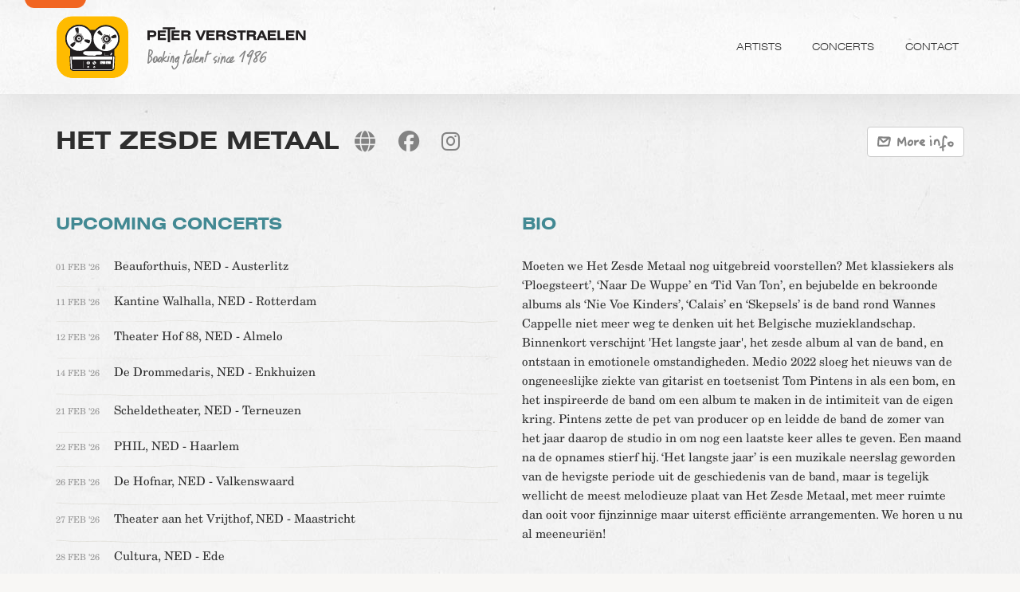

--- FILE ---
content_type: text/html; charset=UTF-8
request_url: https://www.peterverstraelen.com/artist/679
body_size: 9036
content:
<!DOCTYPE html>
<html lang="en">
<head>
    <!-- Global Site Tag (gtag.js) - Google Analytics -->
    <script async src="https://www.googletagmanager.com/gtag/js?id=UA-107495915-1"></script>
    <script>
      window.dataLayer = window.dataLayer || [];
      function gtag(){dataLayer.push(arguments)};
      gtag('js', new Date());

      gtag('config', 'UA-107495915-1');
  </script>
  <script src="https://kit.fontawesome.com/ce30db4afd.js" crossorigin="anonymous"></script>

  <meta charset="utf-8">
  <meta http-equiv="X-UA-Compatible" content="IE=edge">
  <meta name="viewport" content="width=device-width, initial-scale=1">

  <title>Book HET ZESDE METAAL | Peter Verstraelen Bookings</title>

  <meta name="description" content="Moeten we Het Zesde Metaal nog uitgebreid voorstellen? Met klassiekers als ‘Ploegsteert’, ‘Naar De Wuppe’ en ‘Tid Van Ton’, en bejubelde en bekroonde albums als ‘Nie Voe Kinders’,...">
    
  <meta name="image" content="https://www.peterverstraelen.com/uploads/m/446.jpg">
    
  
  <meta property="og:url" content="https://www.peterverstraelen.com/artist/679">
    <meta property="og:title" content="Book HET ZESDE METAAL | Peter Verstraelen Bookings">
    <meta property="og:description" content="Moeten we Het Zesde Metaal nog uitgebreid voorstellen? Met klassiekers als ‘Ploegsteert’, ‘Naar De Wuppe’ en ‘Tid Van Ton’, en bejubelde en bekroonde albums als ‘Nie Voe Kinders’,...">
    <meta property="og:type" content="website">
    <meta property="og:image" content="https://www.peterverstraelen.com/uploads/m/446.jpg">
    <meta property="og:site_name" content="Peter Verstraelen Bookings">
    
  
  <meta property="twitter:card" content="summary">
    <meta property="twitter:site" content="@peterverstraele">
    <meta property="twitter:title" content="Book HET ZESDE METAAL | Peter Verstraelen Bookings">
    <meta property="twitter:description" content="Moeten we Het Zesde Metaal nog uitgebreid voorstellen? Met klassiekers als ‘Ploegsteert’, ‘Naar De Wuppe’ en ‘Tid Van Ton’, en bejubelde en bekroonde albums als ‘Nie Voe Kinders’,...">
    <meta property="twitter:creator" content="@peterverstraele">
    <meta property="twitter:image:src" content="https://www.peterverstraelen.com/uploads/m/446.jpg">
    <meta property="twitter:domain" content="www.peterverstraelen.com">
    

  <meta name="image" content="https://www.peterverstraelen.com/img/default-logo.png">
    

  <link rel="stylesheet" href="/css/public.css">
  <link type="text/css" rel="stylesheet" href="//fast.fonts.net/cssapi/efe821ef-abdb-4c7a-b324-bc6762af3973.css"/>

</head>
<body class="body--band">

    

    <div id="header">
        <div class="container wrapper">


            <nav class="navbar">

                <div class="navbar-header">
                    <button type="button" class="navbar-toggle collapsed" data-toggle="collapse" data-target="#bs-example-navbar-collapse-1" aria-expanded="false">
                        <span class="sr-only">Toggle navigation</span>
                        <span class="icon-bar"></span>
                        <span class="icon-bar"></span>
                        <span class="icon-bar"></span>
                    </button>
                    <a class="navbar-brand" href="/"> 
                        <div class="media">
                            <div class="media-left">
                                <?xml version="1.0" encoding="utf-8"?>
<!-- Generator: Adobe Illustrator 20.1.0, SVG Export Plug-In . SVG Version: 6.00 Build 0)  -->
<!DOCTYPE svg PUBLIC "-//W3C//DTD SVG 1.1//EN" "http://www.w3.org/Graphics/SVG/1.1/DTD/svg11.dtd">
<svg version="1.1" class="logo" xmlns="http://www.w3.org/2000/svg" xmlns:xlink="http://www.w3.org/1999/xlink" x="0px" y="0px"
     viewBox="0 0 92 80" style="enable-background:new 0 0 92 80; border-radius: 20px;" xml:space="preserve">
<style type="text/css">
    .logo{width: 90px; float:left; }
    .st0{fill:#FFFFFF;}
    .st1{fill:#FFBB00;}
    .st2{fill:#221F20;}
    .st3{fill:none;stroke:#221F20;stroke-width:1.84;stroke-linecap:round;stroke-linejoin:round;}
    .st4{fill:#FEFEFE;}
    .st5{fill:none;stroke:#221F20;stroke-width:1.677;}
    .st6{fill:none;stroke:#221F20;stroke-width:0.425;}
    .st7{fill:none;stroke:#221F20;stroke-width:0.616;stroke-linecap:round;stroke-linejoin:round;}
</style>
<g>
    <polygon id="path-1" class="st0" points="34.8,57.1 0,57.1 0,-0.1 34.8,-0.1 69.5,-0.1 69.5,57.1  "/>
</g>
<g id="Pages">
    <g id="Bookings" transform="translate(-42.000000, -40.000000)">
        <g id="Menu-Copy">
            <path id="Rectangle-3" class="st1" d="M62,40.6H114c11,0,20,9,20,20V100c0,11-9,20-20,20H62c-11,0-20-9-20-20V60.6
                C42,49.5,50.9,40.6,62,40.6z"/>
            <g id="Page-1" transform="translate(54.059765, 51.981407)">
                <path id="Fill-3" class="st2" d="M67.7,17.4c0-9.2-7.5-16.7-16.7-16.7c-5.3,0-10,2.5-13,6.3h-7.6c-3.1-4.1-8-6.8-13.5-6.8
                    C7.7,0.2,0.1,7.7,0.1,17.1c0,5.3,2.4,10,6.2,13v10.1H5.5l0.8,16.1h1v0.8h1.2v0.7h50.6v-0.7h1.5v-0.8h0.7l0.8-16.1h-0.9v-9.5
                    C65.2,27.6,67.7,22.8,67.7,17.4"/>
                <path id="Stroke-5" class="st3" d="M67.7,17.4c0-9.2-7.5-16.7-16.7-16.7c-5.3,0-10,2.5-13,6.3h-7.6c-3.1-4.1-8-6.8-13.5-6.8
                    C7.7,0.2,0.1,7.7,0.1,17.1c0,5.3,2.4,10,6.2,13v10.1H5.5l0.8,16.1h1v0.8h1.2v0.7h50.6v-0.7h1.5v-0.8h0.7l0.8-16.1h-0.9v-9.5
                    C65.2,27.6,67.7,22.8,67.7,17.4z"/>
                <polygon id="Fill-7" class="st2" points="7.3,57.1 60.6,57.1 60.6,55.1 7.3,55.1              "/>
                <polygon id="Fill-9" class="st4" points="61.3,56.3 59.8,56.3 60.6,40.2 62.1,40.2                "/>
                <polygon id="Fill-11" class="st4" points="6.3,56.3 7.8,56.3 7,40.2 5.5,40.2                 "/>
                <polygon id="Fill-13" class="st4" points="8.1,44.1 59.5,44.1 59.5,40.2 8.1,40.2                 "/>
                <polygon id="Fill-15" class="st4" points="8.5,57.8 59.1,57.8 59.1,56.9 8.5,56.9                 "/>
                <path id="Fill-16" class="st4" d="M44.2,33.5h-20c-1.2,0-2.2,1-2.2,2.2c0,1.1,0.8,2,1.9,2.2c1.3,0.5,4.8,1.2,4.8,1.2l8.5,0.1
                    l2.2-1.2h4.8c1.2,0,2.2-1,2.2-2.2S45.4,33.5,44.2,33.5"/>
                <path id="Fill-17" class="st4" d="M34.4,17.4c0-9.2,7.5-16.7,16.7-16.7s16.7,7.5,16.7,16.7s-7.5,16.7-16.7,16.7
                    S34.4,26.6,34.4,17.4"/>
                <path id="Stroke-18" class="st5" d="M34.4,17.4c0-9.2,7.5-16.7,16.7-16.7s16.7,7.5,16.7,16.7s-7.5,16.7-16.7,16.7
                    S34.4,26.6,34.4,17.4z"/>
                <path id="Fill-19" class="st4" d="M0.1,17.1c0-9.3,7.5-16.8,16.8-16.8s16.8,7.5,16.8,16.8c0,9.3-7.5,16.8-16.8,16.8
                    S0.1,26.4,0.1,17.1"/>
                <path id="Stroke-20" class="st5" d="M0.1,17.1c0-9.3,7.5-16.8,16.8-16.8s16.8,7.5,16.8,16.8c0,9.3-7.5,16.8-16.8,16.8
                    S0.1,26.4,0.1,17.1z"/>
                <path id="Fill-21" class="st2" d="M11.7,3.9c0.2,2.9,1.4,4.7,2.6,6.5c0.6-0.2,1.3-0.3,2-0.5c0.2-2.4,0.2-5.4-0.6-7
                    C14.1,3,12.8,3.3,11.7,3.9"/>
                <path id="Fill-22" class="st2" d="M24.1,18.4c-0.2,0.6-0.4,1.1-0.5,1.9c1.7,1.4,3.5,2.6,6.3,3c0.4-1.1,1.2-2.5,1-3.8
                    C29.5,18.3,26.5,18.1,24.1,18.4"/>
                <path id="Fill-23" class="st2" d="M10.8,21.5c-1.1,0.7-5.4,2.4-5.3,4.1c0.1,0.9,2.3,2.3,2.8,2.7c1.9-1.3,3.2-3.2,4.1-5.6
                    C11.7,22.5,11.7,21.6,10.8,21.5"/>
                <path id="Fill-24" class="st2" d="M40.1,9.3c1.6,2.3,3.6,3.1,5.5,4c0.4-0.5,0.9-1,1.4-1.4c-1-2.1-2.6-4.5-4.1-5.4
                    C41.6,7.3,40.7,8.3,40.1,9.3"/>
                <path id="Fill-25" class="st2" d="M57.8,14.7c0.2,0.6,0.2,1.1,0.6,1.8c2.1,0.3,4.2,0.3,6.6-0.8c-0.2-1.1-0.3-2.7-1.2-3.6
                    C62.1,11.9,59.6,13.2,57.8,14.7"/>
                <path id="Fill-26" class="st2" d="M48.5,24.1c-0.5,1.2-3.2,4.8-2.2,6.1c0.5,0.7,3.1,0.7,3.7,0.7c0.8-2.1,0.9-4.3,0.4-6.6
                    C49.8,24.5,49.3,23.8,48.5,24.1"/>
                <path id="Fill-27" class="st2" d="M21,17.2c0,2.7-2.2,4.8-4.8,4.8c-2.7,0-4.8-2.2-4.8-4.8c0-2.7,2.2-4.8,4.8-4.8
                    C18.9,12.3,21,14.5,21,17.2"/>
                <path id="Stroke-28" class="st6" d="M21,17.2c0,2.7-2.2,4.8-4.8,4.8c-2.7,0-4.8-2.2-4.8-4.8c0-2.7,2.2-4.8,4.8-4.8
                    C18.9,12.3,21,14.5,21,17.2z"/>
                <path id="Fill-29" class="st4" d="M19.5,17.2c0,1.5-1.2,2.8-2.8,2.8c-1.5,0-2.8-1.2-2.8-2.8c0-1.5,1.2-2.8,2.8-2.8
                    C18.3,14.4,19.5,15.6,19.5,17.2"/>
                <path id="Stroke-30" class="st6" d="M19.5,17.2c0,1.5-1.2,2.8-2.8,2.8c-1.5,0-2.8-1.2-2.8-2.8c0-1.5,1.2-2.8,2.8-2.8
                    C18.3,14.4,19.5,15.6,19.5,17.2z"/>
                <path id="Fill-31" class="st2" d="M17.8,17.2c0,0.6-0.5,1.1-1.1,1.1c-0.6,0-1.1-0.5-1.1-1.1c0-0.6,0.5-1.1,1.1-1.1
                    C17.3,16,17.8,16.6,17.8,17.2"/>
                <path id="Fill-32" class="st2" d="M57.1,17.6c0,2.7-2.2,4.8-4.8,4.8c-2.7,0-4.8-2.2-4.8-4.8c0-2.7,2.2-4.8,4.8-4.8
                    C54.9,12.8,57.1,14.9,57.1,17.6"/>
                <path id="Stroke-33" class="st6" d="M57.1,17.6c0,2.7-2.2,4.8-4.8,4.8c-2.7,0-4.8-2.2-4.8-4.8c0-2.7,2.2-4.8,4.8-4.8
                    C54.9,12.8,57.1,14.9,57.1,17.6z"/>
                <path id="Fill-34" class="st4" d="M54.7,17.6c0,1.5-1.2,2.8-2.8,2.8c-1.5,0-2.8-1.2-2.8-2.8c0-1.5,1.2-2.8,2.8-2.8
                    C53.5,14.8,54.7,16.1,54.7,17.6"/>
                <path id="Stroke-35" class="st6" d="M54.7,17.6c0,1.5-1.2,2.8-2.8,2.8c-1.5,0-2.8-1.2-2.8-2.8c0-1.5,1.2-2.8,2.8-2.8
                    C53.5,14.8,54.7,16.1,54.7,17.6z"/>
                <path id="Fill-36" class="st2" d="M53.2,17.6c0,0.6-0.5,1.1-1.1,1.1c-0.6,0-1.1-0.5-1.1-1.1c0-0.6,0.5-1.1,1.1-1.1
                    C52.7,16.5,53.2,17,53.2,17.6"/>
                <path id="Fill-37" class="st4" d="M50.3,49.4c0,0.2-0.2,0.4-0.4,0.4h-5.7c-0.2,0-0.4-0.2-0.4-0.4v-2.8c0-0.2,0.2-0.4,0.4-0.4H50
                    c0.2,0,0.4,0.2,0.4,0.4V49.4z"/>
                <polyline id="Fill-38" class="st2" points="46.2,50 45.7,47.1 46.9,50                "/>
                <path id="Fill-39" class="st4" d="M57.4,49.4c0,0.2-0.2,0.4-0.4,0.4h-5.7c-0.2,0-0.4-0.2-0.4-0.4v-2.8c0-0.2,0.2-0.4,0.4-0.4
                    h5.7c0.2,0,0.4,0.2,0.4,0.4V49.4z"/>
                <polyline id="Fill-40" class="st2" points="53.3,50 52.8,47.1 54,50              "/>
                <path id="Fill-41" class="st4" d="M30.8,48.5c0,1.2-1,2.2-2.2,2.2c-1.2,0-2.2-1-2.2-2.2c0-1.2,1-2.2,2.2-2.2
                    C29.8,46.3,30.8,47.3,30.8,48.5"/>
                <polygon id="Fill-42" class="st2" points="28.2,51.2 28.9,51.2 28.9,46.1 28.2,46.1               "/>
                <path id="Fill-43" class="st4" d="M38,47.1c0.8,0.9,0.7,2.3-0.3,3.1c-0.9,0.8-2.3,0.7-3.1-0.3c-0.8-0.9-0.7-2.3,0.3-3.1
                    C35.8,46,37.2,46.1,38,47.1"/>
                <polygon id="Fill-44" class="st2" points="38.3,50.3 37.8,50.8 34.5,46.8 35,46.4                 "/>
                <path id="Fill-45" class="st4" d="M37.2,53.1c0.4,0.5,0.4,1.3-0.1,1.7c-0.5,0.4-1.3,0.4-1.7-0.1s-0.4-1.3,0.1-1.7
                    C36,52.5,36.8,52.5,37.2,53.1"/>
                <polygon id="Fill-46" class="st2" points="37.4,54.8 37.1,55.1 35.3,52.9 35.6,52.7               "/>
                <path id="Fill-47" class="st4" d="M28.5,52.6c0.7,0,1.2,0.5,1.2,1.2c0,0.7-0.5,1.2-1.2,1.2c-0.7,0-1.2-0.5-1.2-1.2
                    C27.3,53.2,27.8,52.6,28.5,52.6"/>
                <polygon id="Fill-48" class="st2" points="29.9,53.6 29.9,54 27.2,54 27.2,53.6               "/>
                <polygon id="Fill-49" class="st4" points="49.4,35.4 49.4,38.8 59.3,38.8 49.7,38.5               "/>
                <path id="Fill-50" class="st4" d="M58.2,38.6c0,0-1.6-0.1-1.6-0.1l1.3-2.8c0.1-0.2,0.3-0.2,0.4-0.2l0.8,0.4
                    c0.2,0.1,0.2,0.3,0.2,0.4L58.2,38.6z"/>
                <polygon id="Fill-51" class="st4" points="22.4,54.9 22.7,54.9 22.7,46.1 22.4,46.1               "/>
                <path id="Stroke-52" class="st7" d="M50.4,12.1c-2.5,0.7-4.3,3-4.3,5.6c0,3.2,2.7,5.9,6.1,5.9c2.9,0,5.3-1.9,6-4.5"/>
                <path id="Fill-53" class="st2" d="M49.9,12.1c0,0.3-0.2,0.5-0.5,0.5s-0.5-0.2-0.5-0.5s0.2-0.5,0.5-0.5S49.9,11.8,49.9,12.1"/>
                <path id="Fill-54" class="st2" d="M46,17.2c0,0.3-0.2,0.5-0.5,0.5c-0.3,0-0.5-0.2-0.5-0.5c0-0.3,0.2-0.5,0.5-0.5
                    C45.7,16.7,46,17,46,17.2"/>
                <path id="Fill-55" class="st2" d="M48.1,22.3c0,0.3-0.2,0.5-0.5,0.5c-0.3,0-0.5-0.2-0.5-0.5c0-0.3,0.2-0.5,0.5-0.5
                    C47.9,21.8,48.1,22,48.1,22.3"/>
                <path id="Fill-56" class="st2" d="M53.7,24c0,0.3-0.2,0.5-0.5,0.5c-0.3,0-0.5-0.2-0.5-0.5c0-0.3,0.2-0.5,0.5-0.5
                    C53.5,23.5,53.7,23.7,53.7,24"/>
                <path id="Fill-57" class="st2" d="M56.4,12.7c0,0.3-0.2,0.5-0.5,0.5c-0.3,0-0.5-0.2-0.5-0.5s0.2-0.5,0.5-0.5
                    C56.2,12.1,56.4,12.4,56.4,12.7"/>
                <path id="Stroke-74" class="st7" d="M21.8,18.2c0.5-2.6-0.7-5.2-3-6.4c-2.9-1.5-6.4-0.2-8,2.8c-1.3,2.6-0.3,5.8,2.1,7.4"/>
                <path id="Fill-75" class="st2" d="M22,17.8c-0.3-0.1-0.4-0.4-0.2-0.7c0.1-0.3,0.4-0.4,0.7-0.2c0.3,0.1,0.4,0.4,0.2,0.7
                    C22.6,17.8,22.3,17.9,22,17.8"/>
                <path id="Fill-76" class="st2" d="M19.2,12c-0.3-0.1-0.4-0.4-0.2-0.7c0.1-0.3,0.4-0.4,0.7-0.2c0.3,0.1,0.4,0.4,0.2,0.7
                    C19.8,12,19.5,12.1,19.2,12"/>
                <path id="Fill-77" class="st2" d="M13.7,11.6c-0.3-0.1-0.4-0.4-0.2-0.7c0.1-0.3,0.4-0.4,0.7-0.2c0.3,0.1,0.4,0.4,0.2,0.7
                    C14.3,11.6,14,11.7,13.7,11.6"/>
                <path id="Fill-78" class="st2" d="M9.7,15.8c-0.3-0.1-0.4-0.4-0.2-0.7c0.1-0.3,0.4-0.4,0.7-0.2c0.3,0.1,0.4,0.4,0.2,0.7
                    C10.2,15.8,9.9,15.9,9.7,15.8"/>
                <path id="Fill-79" class="st2" d="M18.6,23.4c-0.3-0.1-0.4-0.4-0.2-0.7c0.1-0.3,0.4-0.4,0.7-0.2c0.3,0.1,0.4,0.4,0.2,0.7
                    C19.1,23.4,18.8,23.5,18.6,23.4"/>
            </g>
            <g id="Page-1_1_" transform="translate(17.028571, 95.256619)">
                <g id="Clip-2">
                </g>
            </g>
        </g>
    </g>
</g>
</svg>        
                            </div>
                            <div class="media-body">
                                <img src="/img/logo-peterverstraelen-txt.svg" alt="Peter Verstraelen Bookings">
                                <img src="/img/baseline.svg" class="baseline" title="Booking talent since 1986" alt="Booking talent since 1986">
                            </div>
                        </div>
                        
                        
                    </a>

                    <div id="turquoisesquare"></div>
                    <div id="redsquare"></div>
                </div>

                <div class="collapse navbar-collapse" id="bs-example-navbar-collapse-1">

                    <ul class="nav navbar-nav navbar-right">
                        <li><a href="https://www.peterverstraelen.com/artists">Artists</a></li>
                        <li><a href="/gigs">Concerts</a></li>
                        <li><a href="/contact">Contact</a></li>
                    </ul>

                </div>

            </nav>

        </div>
    </div>


    

    <div id="main">

        <div class="container wrapper">
            
<h1 class=" band__name--displayname ">
		HET ZESDE METAAL
	</h1>

<ul class="list-unstyled list-inline bandlinks">
		<li>
		<a href="http://www.hetzesdemetaal.be"  target="_blank"><i class="fa-solid fa-globe"></i></a>
	</li>
		<li>
		<a href="http://www.facebook.com/hetzesdemetaal"  target="_blank"><i class="fa-brands fa-facebook"></i></a>
	</li>
		<li>
		<a href="https://www.instagram.com/hetzesdemetaal/"  target="_blank"><i class="fa-brands fa-instagram"></i></a>
	</li>
	</ul>


<a href="mailto:herman@peterverstraelen.com?subject=Booking%20HET%20ZESDE%20METAAL" class="btn btn-default pull-right hidden-xs" style="margin-top:.75em"><img src="/img/tit_moreinfo.svg" alt="Mail us for more info about the band" style="height:20px"></a>


<div class="row">

	<div class="col-md-6 ">
		<h2>Upcoming concerts</h2>
<ul class="list list-unstyled giglist">
	
	<li>
		<a href="http:// https://podium-beaufort.nl/evenement/2026-02-01-het-zesde-metaal/" class="gig" target="_blank">
	
		<div class="media">

			<div class="media-left">
								
				
				<span class="gig__date">
					01&nbsp;Feb&nbsp;'26
				</span>
				
				
			</div>

			<div class="media-body">

				
				
				
				<span class="gig__venue">
					Beauforthuis, NED - Austerlitz
				</span>

				
				

				
				
								<i class="icon icon-external-link-square"></i>
				
			</div>

		</div>

			</a>
			<img src="/img/hr1.svg" alt="" class="img-responsive">
	</li>

	
	<li>
		<a href="https://www.theaterwalhalla.nl/voorstelling/even-tussen-ons-het-zesde-metaal/" class="gig" target="_blank">
	
		<div class="media">

			<div class="media-left">
								
				
				<span class="gig__date">
					11&nbsp;Feb&nbsp;'26
				</span>
				
				
			</div>

			<div class="media-body">

				
				
				
				<span class="gig__venue">
					Kantine Walhalla, NED - Rotterdam
				</span>

				
				

				
				
								<i class="icon icon-external-link-square"></i>
				
			</div>

		</div>

			</a>
			<img src="/img/hr1.svg" alt="" class="img-responsive">
	</li>

	
	<li>
		<a href="https://www.hof88.nl/voorstellingen/even-tussen-ons-het-zesde-metaal/12-02-2026-20-15" class="gig" target="_blank">
	
		<div class="media">

			<div class="media-left">
								
				
				<span class="gig__date">
					12&nbsp;Feb&nbsp;'26
				</span>
				
				
			</div>

			<div class="media-body">

				
				
				
				<span class="gig__venue">
					Theater Hof 88, NED - Almelo
				</span>

				
				

				
				
								<i class="icon icon-external-link-square"></i>
				
			</div>

		</div>

			</a>
			<img src="/img/hr4.svg" alt="" class="img-responsive">
	</li>

	
	<li>
		<a href="https://drom.nl/events/het-zesde-metaal" class="gig" target="_blank">
	
		<div class="media">

			<div class="media-left">
								
				
				<span class="gig__date">
					14&nbsp;Feb&nbsp;'26
				</span>
				
				
			</div>

			<div class="media-body">

				
				
				
				<span class="gig__venue">
					De Drommedaris, NED - Enkhuizen
				</span>

				
				

				
				
								<i class="icon icon-external-link-square"></i>
				
			</div>

		</div>

			</a>
			<img src="/img/hr3.svg" alt="" class="img-responsive">
	</li>

	
	<li>
		<a href="https://www.zeelandtheaters.nl/programma/het-zesde-metaal-even-tussen-ons/21-02-2026-20-00" class="gig" target="_blank">
	
		<div class="media">

			<div class="media-left">
								
				
				<span class="gig__date">
					21&nbsp;Feb&nbsp;'26
				</span>
				
				
			</div>

			<div class="media-body">

				
				
				
				<span class="gig__venue">
					Scheldetheater, NED - Terneuzen
				</span>

				
				

				
				
								<i class="icon icon-external-link-square"></i>
				
			</div>

		</div>

			</a>
			<img src="/img/hr4.svg" alt="" class="img-responsive">
	</li>

	
	<li>
		<a href="https://philhaarlem.nl/agenda/het-zesde-metaal" class="gig" target="_blank">
	
		<div class="media">

			<div class="media-left">
								
				
				<span class="gig__date">
					22&nbsp;Feb&nbsp;'26
				</span>
				
				
			</div>

			<div class="media-body">

				
				
				
				<span class="gig__venue">
					PHIL, NED - Haarlem
				</span>

				
				

				
				
								<i class="icon icon-external-link-square"></i>
				
			</div>

		</div>

			</a>
			<img src="/img/hr1.svg" alt="" class="img-responsive">
	</li>

	
	<li>
		<a href="https://www.hofnar.nl/theater/muziek/het-zesde-metaal/" class="gig" target="_blank">
	
		<div class="media">

			<div class="media-left">
								
				
				<span class="gig__date">
					26&nbsp;Feb&nbsp;'26
				</span>
				
				
			</div>

			<div class="media-body">

				
				
				
				<span class="gig__venue">
					De Hofnar, NED - Valkenswaard
				</span>

				
				

				
				
								<i class="icon icon-external-link-square"></i>
				
			</div>

		</div>

			</a>
			<img src="/img/hr3.svg" alt="" class="img-responsive">
	</li>

	
	<li>
		<a href="https://www.theateraanhetvrijthof.nl/voorstellingen/theaterconcert/even-tussen-ons-het-zesde-metaal" class="gig" target="_blank">
	
		<div class="media">

			<div class="media-left">
								
				
				<span class="gig__date">
					27&nbsp;Feb&nbsp;'26
				</span>
				
				
			</div>

			<div class="media-body">

				
				
				
				<span class="gig__venue">
					Theater aan het Vrijthof, NED - Maastricht
				</span>

				
				

				
				
								<i class="icon icon-external-link-square"></i>
				
			</div>

		</div>

			</a>
			<img src="/img/hr3.svg" alt="" class="img-responsive">
	</li>

	
	<li>
		<a href="https://cultura-ede.nl/agenda/het-zesde-metaal-225590/" class="gig" target="_blank">
	
		<div class="media">

			<div class="media-left">
								
				
				<span class="gig__date">
					28&nbsp;Feb&nbsp;'26
				</span>
				
				
			</div>

			<div class="media-body">

				
				
				
				<span class="gig__venue">
					Cultura, NED - Ede
				</span>

				
				

				
				
								<i class="icon icon-external-link-square"></i>
				
			</div>

		</div>

			</a>
			<img src="/img/hr4.svg" alt="" class="img-responsive">
	</li>

	
	<li>
		<a href="https://www.schouwburgconcertzaaltilburg.nl/agenda/even-tussen-ons-het-zesde-metaal" class="gig" target="_blank">
	
		<div class="media">

			<div class="media-left">
								
				
				<span class="gig__date">
					04&nbsp;Mar&nbsp;'26
				</span>
				
				
			</div>

			<div class="media-body">

				
				
				
				<span class="gig__venue">
					Schouwburg Concertzaal Tilburg, NED - Tilburg
				</span>

				
				

				
				
								<i class="icon icon-external-link-square"></i>
				
			</div>

		</div>

			</a>
			<img src="/img/hr4.svg" alt="" class="img-responsive">
	</li>

	
	<li>
		<a href="https://www.spotgroningen.nl/programma/het-zesde-metaal/" class="gig" target="_blank">
	
		<div class="media">

			<div class="media-left">
								
				
				<span class="gig__date">
					05&nbsp;Mar&nbsp;'26
				</span>
				
				
			</div>

			<div class="media-body">

				
				
				
				<span class="gig__venue">
					De Oosterpoort, NED - Groningen
				</span>

				
				

				
				
								<i class="icon icon-external-link-square"></i>
				
			</div>

		</div>

			</a>
			<img src="/img/hr2.svg" alt="" class="img-responsive">
	</li>

	
	<li>
		<a href="https://www.dekom.nl/agenda/8506/het-zesde-metaal/even-tussen-ons" class="gig" target="_blank">
	
		<div class="media">

			<div class="media-left">
								
				
				<span class="gig__date">
					07&nbsp;Mar&nbsp;'26
				</span>
				
				
			</div>

			<div class="media-body">

				
				
				
				<span class="gig__venue">
					DE KOM, NED - Nieuwegein
				</span>

				
				

				
				
								<i class="icon icon-external-link-square"></i>
				
			</div>

		</div>

			</a>
			<img src="/img/hr4.svg" alt="" class="img-responsive">
	</li>

	
	<li>
		<a href="https://www.spant.org/voorstellingen/het-zesde-metaal/" class="gig" target="_blank">
	
		<div class="media">

			<div class="media-left">
								
				
				<span class="gig__date">
					14&nbsp;Mar&nbsp;'26
				</span>
				
				
			</div>

			<div class="media-body">

				
				
				
				<span class="gig__venue">
					De Boerderij Huizen, NED - Huizen
				</span>

				
				

				
				
								<i class="icon icon-external-link-square"></i>
				
			</div>

		</div>

			</a>
			<img src="/img/hr3.svg" alt="" class="img-responsive">
	</li>

	
	<li>
		<a href="https://www.coolkunstencultuur.nl/theater/agenda/seizoen-2025-2026/sunday-tones-het-zesde-metaal/" class="gig" target="_blank">
	
		<div class="media">

			<div class="media-left">
								
				
				<span class="gig__date">
					15&nbsp;Mar&nbsp;'26
				</span>
				
				
			</div>

			<div class="media-body">

				
				
				
				<span class="gig__venue">
					Cool Kunst en Cultuur, NED - Heerhugowaard
				</span>

				
				

				
				
								<i class="icon icon-external-link-square"></i>
				
			</div>

		</div>

			</a>
			<img src="/img/hr4.svg" alt="" class="img-responsive">
	</li>

	
	<li>
		<a href="https://gebouw-t.nl/agenda/het-zesde-metaal/" class="gig" target="_blank">
	
		<div class="media">

			<div class="media-left">
								
				
				<span class="gig__date">
					19&nbsp;Mar&nbsp;'26
				</span>
				
				
			</div>

			<div class="media-body">

				
				
				
				<span class="gig__venue">
					Poppodium Gebouw-T, NED - Bergen op Zoom
				</span>

				
				

				
				
								<i class="icon icon-external-link-square"></i>
				
			</div>

		</div>

			</a>
			<img src="/img/hr4.svg" alt="" class="img-responsive">
	</li>

	
	<li>
		<a href="https://www.lievekamp.nl/programma/even-tussen-ons-het-zesde-metaal-20-mrt-20-15/" class="gig" target="_blank">
	
		<div class="media">

			<div class="media-left">
								
				
				<span class="gig__date">
					20&nbsp;Mar&nbsp;'26
				</span>
				
				
			</div>

			<div class="media-body">

				
				
				
				<span class="gig__venue">
					Theater De Lievekamp, NED - Oss
				</span>

				
				

				
				
								<i class="icon icon-external-link-square"></i>
				
			</div>

		</div>

			</a>
			<img src="/img/hr2.svg" alt="" class="img-responsive">
	</li>

	
	<li>
		<a href="https://ecicultuurfabriek.nl/voorstelling/het-zesde-metaal/" class="gig" target="_blank">
	
		<div class="media">

			<div class="media-left">
								
				
				<span class="gig__date">
					21&nbsp;Mar&nbsp;'26
				</span>
				
				
			</div>

			<div class="media-body">

				
				
				
				<span class="gig__venue">
					ECI Cultuurfabriek, NED - Roermond
				</span>

				
				

				
				
								<i class="icon icon-external-link-square"></i>
				
			</div>

		</div>

			</a>
			<img src="/img/hr1.svg" alt="" class="img-responsive">
	</li>

	
	<li>
		<a href="https://www.junushoff.nl/programma/8303/even-tussen-ons/het-zesde-metaal" class="gig" target="_blank">
	
		<div class="media">

			<div class="media-left">
								
				
				<span class="gig__date">
					24&nbsp;Mar&nbsp;'26
				</span>
				
				
			</div>

			<div class="media-body">

				
				
				
				<span class="gig__venue">
					Theater Junushoff, NED - Wageningen
				</span>

				
				

				
				
								<i class="icon icon-external-link-square"></i>
				
			</div>

		</div>

			</a>
			<img src="/img/hr1.svg" alt="" class="img-responsive">
	</li>

	
	<li>
		<a href="https://www.stadsschouwburgendevereeniging.nl/programma/8422/even-tussen-ons/het-zesde-metaal" class="gig" target="_blank">
	
		<div class="media">

			<div class="media-left">
								
				
				<span class="gig__date">
					27&nbsp;Mar&nbsp;'26
				</span>
				
				
			</div>

			<div class="media-body">

				
				
				
				<span class="gig__venue">
					Concertgebouw De Vereeniging, NED - Nijmegen
				</span>

				
				

				
				
								<i class="icon icon-external-link-square"></i>
				
			</div>

		</div>

			</a>
			<img src="/img/hr4.svg" alt="" class="img-responsive">
	</li>

	
	<li>
		<a href="https://www.theaterdebussel.nl/programma/5776/even-tussen-ons/het-zesde-metaal" class="gig" target="_blank">
	
		<div class="media">

			<div class="media-left">
								
				
				<span class="gig__date">
					28&nbsp;Mar&nbsp;'26
				</span>
				
				
			</div>

			<div class="media-body">

				
				
				
				<span class="gig__venue">
					Theater De Bussel, NED - Oosterhout
				</span>

				
				

				
				
								<i class="icon icon-external-link-square"></i>
				
			</div>

		</div>

			</a>
			<img src="/img/hr3.svg" alt="" class="img-responsive">
	</li>

	
	<li>
		<a href="https://www.dekleinekomedie.nl/agenda/3286/even-tussen-ons/het-zesde-metaal" class="gig" target="_blank">
	
		<div class="media">

			<div class="media-left">
								
				
				<span class="gig__date">
					29&nbsp;Mar&nbsp;'26
				</span>
				
				
			</div>

			<div class="media-body">

				
				
				
				<span class="gig__venue">
					De Kleine Komedie, NED - Amsterdam
				</span>

				
				

				
				
								<i class="icon icon-external-link-square"></i>
				
			</div>

		</div>

			</a>
			<img src="/img/hr2.svg" alt="" class="img-responsive">
	</li>

	
	<li>
		<a href="https://show-time.be/kalender/willem-vermandere/" class="gig" target="_blank">
	
		<div class="media">

			<div class="media-left">
								
				
				<span class="gig__date">
					12&nbsp;Jun&nbsp;'26
				</span>
				
				
			</div>

			<div class="media-body">

				
				
				
				<span class="gig__venue">
					Concertgebouw , Brugge
				</span>

				
				 
				<span class="label label-soldout" title="Sold out">Sold out</span>
				

				
								<small class="gig__extra">Leve Willem</small>
				
								<i class="icon icon-external-link-square"></i>
				
			</div>

		</div>

			</a>
			<img src="/img/hr4.svg" alt="" class="img-responsive">
	</li>

	
	<li>
		<a href="https://show-time.be/kalender/willem-vermandere/" class="gig" target="_blank">
	
		<div class="media">

			<div class="media-left">
								
				
				<span class="gig__date">
					12&nbsp;Jun&nbsp;'26
				</span>
				
				
			</div>

			<div class="media-body">

				
				
				
				<span class="gig__venue">
					Concertgebouw , Brugge
				</span>

				
				 
				<span class="label label-soldout" title="Sold out">Sold out</span>
				

				
								<small class="gig__extra">Leve Willem Extra show 15u</small>
				
								<i class="icon icon-external-link-square"></i>
				
			</div>

		</div>

			</a>
			<img src="/img/hr4.svg" alt="" class="img-responsive">
	</li>

	
	<li>
		<a href="https://show-time.be/kalender/willem-vermandere/" class="gig" target="_blank">
	
		<div class="media">

			<div class="media-left">
								
				
				<span class="gig__date">
					13&nbsp;Jun&nbsp;'26
				</span>
				
				
			</div>

			<div class="media-body">

				
				
				
				<span class="gig__venue">
					De Roma, Antwerpen
				</span>

				
				

				
								<small class="gig__extra">Leve Willem</small>
				
								<i class="icon icon-external-link-square"></i>
				
			</div>

		</div>

			</a>
			<img src="/img/hr2.svg" alt="" class="img-responsive">
	</li>

	
	<li>
		<a href="https://show-time.be/kalender/willem-vermandere/" class="gig" target="_blank">
	
		<div class="media">

			<div class="media-left">
								
				
				<span class="gig__date">
					14&nbsp;Jun&nbsp;'26
				</span>
				
				
			</div>

			<div class="media-body">

				
				
				
				<span class="gig__venue">
					Capitole, Gent
				</span>

				
				 
				<span class="label label-soldout" title="Sold out">Sold out</span>
				

				
								<small class="gig__extra">Leve Willem</small>
				
								<i class="icon icon-external-link-square"></i>
				
			</div>

		</div>

			</a>
			<img src="/img/hr4.svg" alt="" class="img-responsive">
	</li>

	
	<li>
		<a href="https://show-time.be/kalender/willem-vermandere/" class="gig" target="_blank">
	
		<div class="media">

			<div class="media-left">
								
				
				<span class="gig__date">
					14&nbsp;Jun&nbsp;'26
				</span>
				
				
			</div>

			<div class="media-body">

				
				
				
				<span class="gig__venue">
					Capitole, Gent
				</span>

				
				 
				<span class="label label-lasttickets" title="Last tickets">Last tickets</span>
				

				
								<small class="gig__extra">Leve Willem Extra Show 20u</small>
				
								<i class="icon icon-external-link-square"></i>
				
			</div>

		</div>

			</a>
			<img src="/img/hr3.svg" alt="" class="img-responsive">
	</li>

	</ul>

 
	</div>

	<div class="col-md-6 ">

	<h2 style="display:inline-block">Bio</h2>


<div class="bio__content tab-content">

		<div role="tabpanel" class="tab-pane" id="tab--nl">
		<p>Moeten we Het Zesde Metaal nog uitgebreid voorstellen? Met klassiekers als ‘Ploegsteert’, ‘Naar De Wuppe’ en ‘Tid Van Ton’, en bejubelde en bekroonde albums als ‘Nie Voe Kinders’, ‘Calais’ en ‘Skepsels’ is de band rond Wannes Cappelle niet meer weg te denken uit het Belgische muzieklandschap. Binnenkort verschijnt 'Het langste jaar', het zesde album al van de band, en ontstaan in emotionele omstandigheden. Medio 2022 sloeg het nieuws van de ongeneeslijke ziekte van gitarist en toetsenist Tom Pintens in als een bom, en het inspireerde de band om een album te maken in de intimiteit van de eigen kring. Pintens zette de pet van producer op en leidde de band de zomer van het jaar daarop de studio in om nog een laatste keer alles te geven. Een maand na de opnames stierf hij. ‘Het langste jaar’ is een muzikale neerslag geworden van de hevigste periode uit de geschiedenis van de band, maar is tegelijk wellicht de meest melodieuze plaat van Het Zesde Metaal, met meer ruimte dan ooit voor fijnzinnige maar uiterst efficiënte arrangementen. We horen u nu al meeneuriën! </p>
	</div>
	
</div>

	</div>
</div>


<a href="mailto:herman@peterverstraelen.com?subject=Booking%20HET+ZESDE+METAAL" target="_blank" class="btn btn-default btn-block pull-right visible-xs" style="margin:3em 0"><i class="icon-envelope"></i> Get more info</a>

<div class="row">
	<div class="col-md-6">
		
		<div class="photos">

			<img src="/img/photos.svg" alt="Photos" class="title" style="height:2.5em">

			<div class="grid">
	
	
	<div class="grid-item">
		<a href="/uploads/o/446.jpg" target="_blank" class="thumb-captioned thumb-captioned-rolloverover">
			<div class="thumb-captioned__caption">
				<p>
								 <br><small>&copy; Titus Simoens </small> 				</p>
				<i class="icon-external-link-square"></i><br>
				260 KB
			</div>
			<img src="/uploads/s/446.jpg" alt="" class="img-rounded img-responsive img">
		</a>
	</div>

	
	
</div>

<style>
	.grid-item { width: 24%; }

	@media (max-width: 720px) { 
		.grid-item { width:48%; }
		.carousel-control { display: none; }
		.videos h2 { font-size:1.5em; }
	}

	@media (min-width: 721px) and (max-width: 940px) {
		.grid-item { width:31.5%; }
	}

</style>
		</div>

				
	</div>
	<div class="col-md-6">
		
		<div id="carousel-example-generic" class="carousel" data-ride="carousel" data-interval="false">

			<!-- Wrapper for slides -->
			<div class="carousel-inner videos" role="listbox">
								<div class="item  active  ">
					<div class="thumb-captioned">
	<div class="thumb-captioned__caption">

		<div class="caption-copy">

						<h2>Het Langste Jaar</h2>
			
		</div>

		<a href="#" class="btn-play" data-youtubeid="aRMHCUHD-oU"><img src="/img/play.svg" alt="Play"></a>

	</div>
	<img src="https://img.youtube.com/vi/aRMHCUHD-oU/0.jpg" alt="" class="img img-responsive" style="-webkit-filter: grayscale(1); filter: grayscale(1);">
	<div class="video" style="display:none">
		<div class="embed-responsive embed-responsive-16by9">
			<iframe class="embed-responsive-item" width="560" height="315" src="" frameborder="0" allowfullscreen></iframe>
		</div>
	</div>
</div>				</div>
							</div>

					</div>

			</div>
</div>



</div>

<a href="685" class="next">
	<div class="next__caption">
		<h3>Next band</h3>
		<p>WANNES CAPPELLE</p>
	</div>
	<img src="/uploads/m/545.jpg" alt="WANNES CAPPELLE" class="img img-responsive">
</a>

<div class="container wrapper">

	
	        </div>

    </div>

    <footer>
        <div class="container">
            
            <ul class="list-inline pull-left bandlinks">
                <li><img src="/img/copyright.svg" alt="Copyright Peter Verstraelen" class="copyright"></li>
                <li><a target="_blank" href="https://www.facebook.com/PeterVerstraelenAgency" class="link-social"><i class="fa-brands fa-facebook"></i></a></li>
                <li><a target="_blank" href="https://www.instagram.com/peterverstraelenagency/" class="link-social"><i class="fa-brands fa-square-instagram"></i></a></li>
            </ul>

            <ul class="nav navbar-nav navbar-right">
                <li><a href="/">Home</a></li>
                <li><a href="https://www.peterverstraelen.com/artists">Artists</a></li>
                <li><a href="/gigs">Concerts</a></li>
                <li><a href="/contact">Contact</a></li>
            </ul>
        </div>
    </footer>

    

    <script src="https://ajax.googleapis.com/ajax/libs/jquery/1.12.4/jquery.min.js"></script>
    <script src="https://maxcdn.bootstrapcdn.com/bootstrap/3.3.7/js/bootstrap.min.js" integrity="sha384-Tc5IQib027qvyjSMfHjOMaLkfuWVxZxUPnCJA7l2mCWNIpG9mGCD8wGNIcPD7Txa" crossorigin="anonymous"></script>

    
	<script src="https://unpkg.com/isotope-layout@3/dist/isotope.pkgd.min.js"></script>
	<script>

		$('.grid').isotope({
		  	itemSelector: '.grid-item',
		  	layoutMode: 'masonry',
		  
		  	masonry: {
    			gutter: 10,
  			}
		});


		$('.carousel').carousel()

		$(function () {
			$('[data-toggle="tooltip"]').tooltip()
		})

		$('#bio__nav a').click(function (e) {
			e.preventDefault();
			$(this).tab('show');
		})

		$('.bio__nav li:first-child a').tab('show');

		$('.bio__content .tab-pane:first-child').addClass('active');

		$(document).ready(function() {

		// when click btn-play , hide .img, show and play .video
		
		$('.btn-play').on('click', function (e) {
			e.preventDefault();
			
			var $parentdiv = $(this).closest('.thumb-captioned');
			if (typeof($parentdiv) !== 'undefined') {
				var $youtubeid = $(this).data('youtubeid');
				$parentdiv.find('.thumb-captioned__caption').hide();
				$parentdiv.find('.img').hide();

				$parentdiv.find('.video').show(0, function () {
					$parentdiv.find('iframe').attr("src", 'https://www.youtube.com/embed/' + $youtubeid + '?autoplay=1');
				});
			}
		})

	});
</script>

</body>
</html>


--- FILE ---
content_type: text/css; charset=utf-8
request_url: https://fast.fonts.net/cssapi/efe821ef-abdb-4c7a-b324-bc6762af3973.css
body_size: 1022
content:
@import url(/t/1.css?apiType=css&projectid=efe821ef-abdb-4c7a-b324-bc6762af3973);
@font-face{
font-family:"Swiss_721 W01 Roman";
src:url("/dv2/2/debae208-0c7b-4232-ba62-313e2d9d14c7.eot?[base64]&projectId=efe821ef-abdb-4c7a-b324-bc6762af3973#iefix");
src:url("/dv2/2/debae208-0c7b-4232-ba62-313e2d9d14c7.eot?[base64]&projectId=efe821ef-abdb-4c7a-b324-bc6762af3973#iefix") format("eot"),url("/dv2/14/c01ba868-3eaf-4bf4-b173-216c1156d174.woff2?[base64]&projectId=efe821ef-abdb-4c7a-b324-bc6762af3973") format("woff2"),url("/dv2/3/19c307d6-6fd8-47d3-a56d-fa998322491a.woff?[base64]&projectId=efe821ef-abdb-4c7a-b324-bc6762af3973") format("woff"),url("/dv2/1/61571c7a-d78e-4d50-822d-194e2b92a1f1.ttf?[base64]&projectId=efe821ef-abdb-4c7a-b324-bc6762af3973") format("truetype");
}
@font-face{
font-family:"Swiss721W01-LightExtend";
src:url("/dv2/2/7815395d-902b-43b7-aa5e-134cb4c708ea.eot?[base64]&projectId=efe821ef-abdb-4c7a-b324-bc6762af3973#iefix");
src:url("/dv2/2/7815395d-902b-43b7-aa5e-134cb4c708ea.eot?[base64]&projectId=efe821ef-abdb-4c7a-b324-bc6762af3973#iefix") format("eot"),url("/dv2/14/67fd99db-6493-49c1-907f-67e182a977fa.woff2?[base64]&projectId=efe821ef-abdb-4c7a-b324-bc6762af3973") format("woff2"),url("/dv2/3/adb8623e-f045-4a2e-a066-74306f00b163.woff?[base64]&projectId=efe821ef-abdb-4c7a-b324-bc6762af3973") format("woff"),url("/dv2/1/e64c9d41-7225-4e0d-b811-56ebe30344b9.ttf?[base64]&projectId=efe821ef-abdb-4c7a-b324-bc6762af3973") format("truetype");
}
@font-face{
font-family:"Swiss721W01-BoldExtende";
src:url("/dv2/2/c3e600db-4b91-49b3-be13-7527a8b96102.eot?[base64]&projectId=efe821ef-abdb-4c7a-b324-bc6762af3973#iefix");
src:url("/dv2/2/c3e600db-4b91-49b3-be13-7527a8b96102.eot?[base64]&projectId=efe821ef-abdb-4c7a-b324-bc6762af3973#iefix") format("eot"),url("/dv2/14/ac12f38b-c2b6-40b8-9aff-01b0c4ac57ab.woff2?[base64]&projectId=efe821ef-abdb-4c7a-b324-bc6762af3973") format("woff2"),url("/dv2/3/f4026334-ad61-402b-b3b6-5e475e8aa4a1.woff?[base64]&projectId=efe821ef-abdb-4c7a-b324-bc6762af3973") format("woff"),url("/dv2/1/b157919f-ff0a-4a7b-9121-4897c0def087.ttf?[base64]&projectId=efe821ef-abdb-4c7a-b324-bc6762af3973") format("truetype");
}
@font-face{
font-family:"NewCenturySchoolW01-It";
src:url("/dv2/2/f051529c-5b6f-4f9d-958e-eb263bb7ce62.eot?[base64]&projectId=efe821ef-abdb-4c7a-b324-bc6762af3973#iefix");
src:url("/dv2/2/f051529c-5b6f-4f9d-958e-eb263bb7ce62.eot?[base64]&projectId=efe821ef-abdb-4c7a-b324-bc6762af3973#iefix") format("eot"),url("/dv2/14/4c797bcd-8028-4cab-82d3-2a28b86080f3.woff2?[base64]&projectId=efe821ef-abdb-4c7a-b324-bc6762af3973") format("woff2"),url("/dv2/3/68e08656-6c5e-433d-bc5b-cc766671d637.woff?[base64]&projectId=efe821ef-abdb-4c7a-b324-bc6762af3973") format("woff"),url("/dv2/1/91c41fd1-4198-4daf-9b7a-79e946d93c40.ttf?[base64]&projectId=efe821ef-abdb-4c7a-b324-bc6762af3973") format("truetype");
}
@font-face{
font-family:"NewCenturySchoolW01-Rg";
src:url("/dv2/2/a3111276-4beb-4648-bd34-582511d97018.eot?[base64]&projectId=efe821ef-abdb-4c7a-b324-bc6762af3973#iefix");
src:url("/dv2/2/a3111276-4beb-4648-bd34-582511d97018.eot?[base64]&projectId=efe821ef-abdb-4c7a-b324-bc6762af3973#iefix") format("eot"),url("/dv2/14/0b9e58ad-605f-4fef-be39-2148b95ac660.woff2?[base64]&projectId=efe821ef-abdb-4c7a-b324-bc6762af3973") format("woff2"),url("/dv2/3/1d8757f6-309e-470c-8498-cb47a65ce6ce.woff?[base64]&projectId=efe821ef-abdb-4c7a-b324-bc6762af3973") format("woff"),url("/dv2/1/5ba37e25-5726-4ad2-bdab-165de4cb86ba.ttf?[base64]&projectId=efe821ef-abdb-4c7a-b324-bc6762af3973") format("truetype");
}


--- FILE ---
content_type: image/svg+xml
request_url: https://www.peterverstraelen.com/img/hr2.svg
body_size: 6189
content:
<?xml version="1.0" encoding="utf-8"?>
<!-- Generator: Adobe Illustrator 21.0.0, SVG Export Plug-In . SVG Version: 6.00 Build 0)  -->
<!DOCTYPE svg PUBLIC "-//W3C//DTD SVG 1.1//EN" "http://www.w3.org/Graphics/SVG/1.1/DTD/svg11.dtd">
<svg version="1.1" id="Layer_1" xmlns="http://www.w3.org/2000/svg" xmlns:xlink="http://www.w3.org/1999/xlink" x="0px" y="0px"
	 viewBox="0 0 1544.4 14" style="enable-background:new 0 0 1544.4 14;" xml:space="preserve">
<style type="text/css">
	.st0{fill:#E1E0DA;}
</style>
<path class="st0" d="M1543.6,0c-4.1,0.3-8.3,0.6-12.4,0.8c-3.8,0.2-7.5,0.5-11.3,0.7c-4.9,0.3-9.7,0.6-14.6,0.9
	c-0.9,0.1-1.7,0.1-2.6,0.1c-2.9,0.1-5.8,0.3-8.8,0.4c-2.8,0.1-5.6,0.2-8.4,0.4c-1.1,0-2.1,0.1-3.2,0.1c-5,0.2-10,0.3-15.1,0.5
	c-8.6,0.3-17.2,0.6-25.8,0.8c-16.4,0.5-32.7,1.1-49.1,1.6c-7.5,0.2-15,0.5-22.5,0.8c-8,0.3-15.9,0.6-23.9,0.8
	c-10.4,0.3-20.9,0.7-31.3,1c-1.9,0.1-3.8,0.1-5.8,0.1c-6,0.1-12,0.2-18,0.3c-4.8,0.1-9.7,0.2-14.5,0.3c-2.2,0-4.3,0-6.5,0.1
	c-10.5,0.1-20.9,0.1-31.3,0.2c-2.2,0-4.4,0-6.7,0c-6.2,0-12.4,0-18.6,0c-7,0-14,0-21,0c-18.5,0-37,0-55.6,0.1c-2.2,0-4.3,0-6.5,0.1
	c-6.2,0.1-12.3,0.1-18.5,0.2c-6.8,0.1-13.5,0.1-20.3,0.2c-9.9,0.1-19.8,0.2-29.7,0.3c-2.7,0-5.3,0-8,0c-6.3,0-12.5,0.1-18.8,0.1
	c-6.7,0-13.3,0.1-20,0.1c-9,0-18,0.1-27,0.1c-16.4,0-32.9,0.1-49.3,0.1c-5.9,0-11.9,0-17.8,0.1c-3.2,0-6.3,0-9.5,0
	c-9.7,0.1-19.4,0.1-29.2,0.2c-15.5,0.1-31,0.3-46.5,0.4c-7.8,0.1-15.6,0.1-23.5,0.2c-9.9,0.1-19.8,0.2-29.7,0.3c-2.5,0-5.1,0-7.6,0
	c-6.1,0-12.3,0.1-18.4,0.1c-2,0-3.9,0-5.9,0c-0.6,0-1.1,0-1.7,0c-4.7,0-9.4-0.1-14.2-0.1c-5.1,0-10.3-0.1-15.4-0.1
	c-2.4,0-4.7-0.1-7.1-0.1c-5.6-0.1-11.2-0.2-16.8-0.3c-2.4,0-4.8-0.1-7.2-0.1c-1,0-2,0-3-0.1c-9.7-0.3-19.4-0.6-29.1-0.9
	c-2-0.1-4.1-0.1-6.2-0.2c-5.9-0.2-11.8-0.5-17.7-0.7c-2.4-0.1-4.8-0.2-7.2-0.3c-0.8,0-1.6-0.1-2.5-0.1c-5-0.2-10-0.5-14.9-0.7
	c-8.5-0.4-16.9-0.8-25.4-1.2c-2.6-0.1-5.1-0.2-7.7-0.4c-0.9,0-1.8-0.1-2.7-0.1c-4.8-0.1-9.6-0.3-14.5-0.4c-3.9-0.1-7.7-0.2-11.6-0.3
	c-0.3,0-0.7,0-1,0c-0.9,0-1.7,0-2.6,0c-3.2,0-6.5,0-9.7,0c-4.4,0-8.8,0-13.2-0.1c-0.9,0-1.8,0-2.6,0.1c-3,0.1-6,0.1-9.1,0.2
	c-4.7,0.1-9.5,0.2-14.2,0.3c-0.7,0-1.5,0-2.2,0.1c-2.9,0.1-5.8,0.2-8.7,0.3c-4.8,0.2-9.7,0.4-14.5,0.6c-0.7,0-1.5,0-2.2,0.1
	c-2.9,0.1-5.8,0.2-8.8,0.2c-4.9,0.1-9.8,0.3-14.7,0.4c-0.7,0-1.4,0-2.1,0c-2.8,0-5.6,0-8.4,0c-5,0-10.1,0-15.1,0c-0.7,0-1.3,0-2,0
	c-2.7,0-5.3-0.1-8-0.1c-8.4-0.1-16.8-0.2-25.2-0.4c-5.3-0.1-10.6-0.1-15.9-0.2c-3.2,0-6.3,0-9.5,0c-5.3,0-10.5,0-15.8-0.1
	c-3.6,0-7.3-0.1-10.9-0.1c-2.8,0-5.6-0.1-8.4-0.1c-1.1,0-2.1,0-3.2,0c-5.1-0.2-10.2-0.3-15.3-0.5c-3-0.1-6-0.2-9-0.3
	c-5.6-0.2-11.3-0.4-16.9-0.6c-8.4-0.3-16.9-0.6-25.3-0.8c-2.9-0.1-5.7-0.2-8.6-0.2C238,5.3,232.9,5.2,227.8,5c-1,0-2,0-3,0
	c-2.7,0-5.4-0.1-8.2-0.1c-4.2,0-8.5-0.1-12.7-0.1C196,4.7,188,4.7,180.1,4.6c-5.2,0-10.3-0.1-15.5-0.1c-3.7,0-7.3-0.1-11-0.2
	c-2.7,0-5.5-0.1-8.2-0.1c-1.1,0-2.1,0-3.1-0.1C137,4,131.8,3.8,126.5,3.7c-8.4-0.2-16.7-0.5-25.1-0.8c-5.6-0.2-11.2-0.4-16.8-0.6
	c-1.7-0.1-3.3-0.1-5-0.1C76.4,2.1,73.2,2,70,1.9C65.5,1.8,61,1.8,56.6,1.7c-1.8,0-3.5-0.1-5.3-0.1c-2.6,0-5.2,0-7.7,0
	c-2.2,0-4.3,0-6.5,0c-0.6,0-1.3,0-1.9,0c-1.8,0-3.6,0-5.4,0c-1,0-1.9,0-2.9,0c-1,0-2,0-3,0.1c-1.9,0.1-3.7,0.2-5.6,0.4
	c-0.9,0.1-1.8,0.2-2.7,0.3c-1.7,0.2-3.5,0.5-5.2,0.8C8.6,3.5,7,3.8,5.3,4.2C3.7,4.6,2,5,0.4,5.5C0.1,5.6-0.1,5.9,0,6.2
	C0,6.4,0.3,6.6,0.6,6.6c0.8-0.2,1.7-0.5,2.5-0.7c1.6-0.4,3.3-0.8,4.9-1.2c1.7-0.4,3.4-0.7,5.1-0.9c1.7-0.3,3.5-0.5,5.2-0.6
	c0,0,0,0-0.1,0C19.1,3.1,20,3,20.9,3c1.9-0.1,3.7-0.2,5.6-0.2c0.6,0,1.3,0,1.9,0c2.6,0,5.1-0.1,7.7-0.1c1.1,0,2.3,0,3.4,0
	c3.1,0,6.2,0,9.4,0c3.5,0,7.1,0.1,10.6,0.1c2.5,0,4.9,0.1,7.4,0.1c1.4,0,2.8,0.1,4.2,0.1C75.6,3,80,3.1,84.4,3.2
	c1.6,0,3.2,0.1,4.7,0.1c3.4,0.1,6.7,0.2,10.1,0.3c3.1,0.1,6.3,0.2,9.4,0.3c4.5,0.1,9,0.3,13.6,0.4c4.8,0.1,9.6,0.3,14.4,0.4
	c1.9,0,3.7,0.1,5.6,0.1c1.4,0,2.9,0.1,4.3,0.1c5.2,0.1,10.4,0.2,15.6,0.3c3.8,0.1,7.6,0.1,11.4,0.1c8.8,0.1,17.7,0.1,26.5,0.2
	c8.6,0.1,17.1,0.2,25.7,0.3c2.8,0,5.7,0.1,8.5,0.2c5.1,0.1,10.2,0.3,15.3,0.4c1,0,2,0.1,3,0.1c2.7,0.1,5.4,0.2,8.2,0.3
	c3.9,0.1,7.7,0.2,11.6,0.4c4.9,0.2,9.8,0.4,14.8,0.6c3.2,0.1,6.5,0.3,9.7,0.4c5.5,0.2,10.9,0.3,16.4,0.5c1.7,0.1,3.4,0.1,5.1,0.2
	c0.2,0,0.4,0,0.7,0c1.2,0,2.5,0,3.7,0c5.3,0.1,10.6,0.1,15.9,0.2c3.5,0,7,0,10.5,0.1c5,0,9.9,0.1,14.9,0.1c0.7,0,1.4,0,2.2,0
	c2.8,0,5.6,0.1,8.4,0.1c8.4,0.1,16.7,0.3,25.1,0.4c5.2,0.1,10.4,0.2,15.6,0.3c0.7,0,1.3,0,2,0c2.6,0,5.1,0,7.7,0
	c5.3,0,10.6,0,15.9,0c0.7,0,1.4,0,2.1,0c2.4-0.1,4.7-0.1,7.1-0.2c5.4-0.1,10.9-0.3,16.3-0.4c3.1-0.1,6.2-0.2,9.3-0.3
	c5.4-0.2,10.8-0.4,16.2-0.6c3-0.1,6-0.2,9-0.2c5.5-0.1,11-0.2,16.4-0.4c0.9,0,1.8-0.1,2.6-0.1c2,0,3.9,0,5.9,0
	c5.7,0,11.3,0.1,17,0.1c1.2,0,2.4,0,3.6,0c0.3,0,0.6,0,1,0c1.2,0,2.5,0.1,3.7,0.1c5.6,0.2,11.2,0.3,16.8,0.5c1.5,0,3,0.1,4.6,0.1
	c1.2,0,2.5,0.1,3.7,0.2c8.5,0.4,17.1,0.8,25.6,1.2c5.5,0.3,11,0.5,16.5,0.8c2.7,0.1,5.5,0.3,8.2,0.4c5.6,0.2,11.2,0.5,16.8,0.7
	c2.4,0.1,4.8,0.2,7.2,0.3c0.9,0,1.8,0.1,2.7,0.1c9.9,0.3,19.8,0.6,29.7,0.9c1,0,1.9,0.1,2.9,0.1c1,0,2,0,2.9,0
	c5.8,0.1,11.6,0.2,17.5,0.3c3.8,0.1,7.6,0.1,11.4,0.2c0.7,0,1.5,0,2.2,0c2.7,0,5.4,0,8,0c5.6,0,11.3,0.1,16.9,0.1c2.3,0,4.7,0,7,0
	c10-0.1,20.1-0.1,30.1-0.2c2.3,0,4.5,0,6.8-0.1c6.1-0.1,12.2-0.1,18.4-0.2c7.2-0.1,14.4-0.1,21.6-0.2c17.1-0.1,34.1-0.3,51.2-0.4
	c9.7-0.1,19.4-0.1,29.2-0.2c7.6,0,15.1,0,22.7,0c18.1,0,36.2,0,54.2,0c7.4,0,14.9,0,22.3,0c7.1,0,14.1,0,21.2,0
	c10.5,0,21.1-0.1,31.6-0.1c1.9,0,3.8,0,5.8,0c6.1-0.1,12.1-0.1,18.2-0.2c17.1-0.2,34.1-0.3,51.2-0.5c2.7,0,5.4,0,8.1,0
	c6.2,0,12.5,0,18.7,0c7.5,0,14.9,0,22.4,0c17.6,0,35.1,0,52.7-0.1c2.4,0,4.8,0,7.3,0c6.3,0,12.6-0.1,18.9-0.1c3.6,0,7.2,0,10.8-0.1
	c0.6,0,1.3,0,1.9,0c2.4,0,4.9-0.1,7.3-0.1c9.8-0.2,19.7-0.3,29.5-0.5c0.7,0,1.4,0,2.1-0.1c2.2-0.1,4.3-0.1,6.5-0.2
	c6.3-0.2,12.6-0.4,18.9-0.6c14.9-0.4,29.7-1,44.6-1.5c17.7-0.6,35.4-1.1,53.1-1.7c8-0.3,16-0.5,24-0.8c5.7-0.2,11.3-0.4,17-0.6
	c1,0,2-0.1,3-0.1c2.3-0.1,4.5-0.2,6.8-0.3c4.8-0.2,9.6-0.5,14.4-0.7c0.5,0,0.9-0.1,1.4-0.1c1.1-0.1,2.2-0.1,3.4-0.2
	c3.2-0.2,6.4-0.4,9.5-0.6c4-0.3,8.1-0.5,12.1-0.8c4.4-0.3,8.9-0.6,13.3-1c0.1,0,0.1,0,0.2,0c0.1,0,0.3-0.1,0.4-0.2
	c0.2-0.1,0.3-0.3,0.3-0.6c0-0.2-0.1-0.4-0.2-0.6C1544.1,0.1,1543.9,0,1543.6,0C1543.7,0,1543.7,0,1543.6,0L1543.6,0L1543.6,0z
	 M18.2,3.2C18.2,3.2,18.2,3.2,18.2,3.2C18.2,3.2,18.2,3.2,18.2,3.2L18.2,3.2L18.2,3.2z"/>
</svg>


--- FILE ---
content_type: image/svg+xml
request_url: https://www.peterverstraelen.com/img/hr3.svg
body_size: 6607
content:
<?xml version="1.0" encoding="utf-8"?>
<!-- Generator: Adobe Illustrator 21.0.0, SVG Export Plug-In . SVG Version: 6.00 Build 0)  -->
<!DOCTYPE svg PUBLIC "-//W3C//DTD SVG 1.1//EN" "http://www.w3.org/Graphics/SVG/1.1/DTD/svg11.dtd">
<svg version="1.1" id="Layer_1" xmlns="http://www.w3.org/2000/svg" xmlns:xlink="http://www.w3.org/1999/xlink" x="0px" y="0px"
	 viewBox="0 0 1635.1 16.4" style="enable-background:new 0 0 1635.1 16.4;" xml:space="preserve">
<style type="text/css">
	.st0{fill:#E1E0DA;}
</style>
<path class="st0" d="M1634.2,5.7c-8.1-0.2-16.1-0.2-24.2,0c-4.6,0.1-9.2,0.2-13.8,0.3c-4.5,0.1-9.1,0.2-13.6,0.2
	c-4.2,0.1-8.3,0.1-12.5,0.1c-1.2,0-2.4,0-3.6,0c-3.5,0-6.9,0-10.4,0c-1.3,0-2.5,0-3.8,0c-2.6-0.1-5.2-0.1-7.9-0.2
	c-2.3-0.1-4.6-0.1-6.9-0.2c-1.8,0-3.6-0.1-5.4-0.2c-3.1-0.1-6.1-0.3-9.2-0.4c-1.3-0.1-2.6-0.1-4-0.2c-5.4-0.3-10.8-0.6-16.2-0.8
	c-7.6-0.4-15.2-0.9-22.8-1.3c-5.4-0.3-10.8-0.6-16.2-0.8c-3.8-0.2-7.6-0.3-11.5-0.5c-4.4-0.2-8.9-0.4-13.3-0.6
	c-1.4-0.1-2.9-0.1-4.3-0.1c-3.6-0.1-7.2-0.2-10.8-0.3c-3.3-0.1-6.6-0.2-9.9-0.3c-6-0.1-12.1-0.2-18.1-0.3c-1.4,0-2.9,0-4.3-0.1
	c-0.4,0-0.8,0-1.2,0c-1.1,0-2.1,0-3.2,0c-5.8,0-11.5,0.1-17.3,0.1c-0.8,0-1.7,0-2.5,0c-2.6,0-5.3,0.1-7.9,0.1
	c-4.9,0.1-9.8,0.1-14.7,0.2c-1.3,0-2.5,0.1-3.8,0.1c-2.9,0.1-5.7,0.1-8.6,0.2c-5.2,0.1-10.3,0.2-15.5,0.3
	c-9.6,0.2-19.2,0.4-28.7,0.7c-8.2,0.2-16.4,0.4-24.5,0.5c-8,0.2-15.9,0.3-23.9,0.5c-8.4,0.2-16.9,0.3-25.3,0.5
	c-20.2,0.5-40.3,1-60.5,1.5c-2.7,0.1-5.3,0.2-8,0.2c-5,0.1-9.9,0.2-14.8,0.2c-8.2,0.1-16.4,0.3-24.6,0.4
	c-19.5,0.3-38.9,0.5-58.4,0.8c-7.4,0.1-14.8,0.2-22.2,0.3c-9.3,0.1-18.7,0.3-28.1,0.4c-10.7,0.2-21.3,0.3-32,0.5
	c-8.1,0.1-16.1,0.2-24.2,0.3c-4.9,0-9.7,0.1-14.6,0.1c-3,0-6.1,0-9.1,0c-9,0-17.9,0-26.9,0.1c-10.7,0.1-21.3,0.1-32,0.2
	c-2.4,0-4.7,0.1-7.1,0.1c-6.6,0.1-13.3,0.2-19.9,0.3c-7.4,0.1-14.8,0.2-22.2,0.3c-6.3,0.1-12.5,0.1-18.8,0.2c-3.1,0-6.2,0.1-9.3,0.1
	c-10.1,0-20.3,0-30.4,0c-2.8,0-5.6,0-8.5,0c-6.3,0-12.7-0.1-19-0.1c-8.8,0-17.6-0.1-26.5-0.2c-2.9,0-5.8-0.1-8.8,0
	c-5.4,0-10.8,0.1-16.1,0.1c-4.8,0-9.7,0.1-14.5,0.1c-0.7,0-1.3,0-2,0c-2.7,0.1-5.4,0.1-8.1,0.2c-5.9,0.1-11.8,0.3-17.6,0.4
	c-2.6,0.1-5.2,0.1-7.8,0.2c-5.9,0.2-11.8,0.4-17.7,0.6c-3.5,0.1-7,0.3-10.5,0.4c-10.2,0.3-20.3,0.6-30.5,0.9c-0.6,0-1.3,0-1.9,0
	c-2.2,0-4.3,0.1-6.5,0.1c-6.4,0.1-12.8,0.2-19.2,0.3c-2.3,0-4.7,0.1-7,0.1c-6,0-12,0-18-0.1c-3.4,0-6.9,0-10.3,0
	c-5.2,0-10.4-0.1-15.7-0.1c-2.5,0-5.1,0-7.6-0.1c-0.8,0-1.6,0-2.3,0c-5.6,0-11.1,0-16.7,0.1c-4.1,0-8.2,0-12.2,0
	c-1.2,0-2.5,0-3.7,0.1c-3.4,0.1-6.8,0.1-10.1,0.2c-8.7,0.2-17.4,0.3-26,0.5c-5.6,0.1-11.2,0.2-16.8,0.4c-3.1,0.1-6.2,0.1-9.2,0.1
	c-5.9,0.1-11.9,0.1-17.8,0.2c-2.9,0-5.8,0-8.7,0.1c-8.9,0-17.9,0.1-26.8,0.1c-5.9,0-11.9,0-17.8-0.1c-3,0-6,0-8.9-0.1
	c-5.8-0.1-11.6-0.2-17.5-0.3c-2.4,0-4.9-0.1-7.3-0.1c-0.9,0-1.9,0-2.8-0.1c-5.4-0.2-10.9-0.4-16.3-0.6c-3.6-0.1-7.1-0.2-10.7-0.4
	c-8.8-0.4-17.6-0.9-26.4-1.2c-5.6-0.2-11.3-0.5-16.9-0.7c-0.8,0-1.6-0.1-2.4-0.1c-2.9-0.1-5.8-0.2-8.8-0.2c-4.4-0.1-8.7-0.2-13-0.3
	c-0.4,0-0.8,0-1.2,0c-1,0-2,0-3.1,0c-3.5,0-7,0-10.6-0.1c-2.4,0-4.9,0-7.3,0c-0.8,0-1.6,0-2.4,0c-6,0.1-12,0.2-18.1,0.3
	c-1.6,0-3.3,0-4.9,0.1c-3.3,0.1-6.7,0.2-10,0.3c-5.1,0.1-10.1,0.3-15.2,0.4c-6.6,0.1-13.2,0.2-19.9,0.3c-0.5,0-0.9,0-1.4,0
	c-1.5,0-3.1-0.1-4.6-0.1c-3.9-0.1-7.8-0.2-11.7-0.3c-1,0-2.1-0.1-3.1-0.1c-0.6,0-1.1-0.1-1.7-0.1c-3.8-0.2-7.5-0.5-11.3-0.7
	c-5.6-0.4-11.2-0.8-16.8-1.2c-0.9-0.1-1.8-0.1-2.8-0.2c-0.9-0.1-1.9-0.1-2.8-0.2C26.1,7.5,22.6,7.3,19,7.1c-0.6,0-1.1-0.1-1.6-0.1
	c-1.7,0-3.4-0.1-5.1-0.1c-1.9,0-3.8-0.1-5.7-0.1c-0.5,0-1.1,0-1.6,0c-1.3,0-2.6,0-4,0c-0.6,0-1.2,0.5-1.2,1.1C-0.1,8.4,0.4,9,1,9
	c1.3,0,2.6,0,4,0c0.9,0,1.9,0,2.8,0.1c2.9,0.1,5.7,0.1,8.6,0.2c0.6,0,1.2,0,1.8,0c0.6,0,1.1,0.1,1.7,0.1c3.3,0.2,6.5,0.4,9.8,0.6
	c1.2,0.1,2.4,0.1,3.6,0.2c2.6,0.2,5.2,0.4,7.9,0.6c2.3,0.2,4.6,0.3,6.9,0.5c1.8,0.1,3.6,0.2,5.5,0.4c2.9,0.2,5.9,0.4,8.8,0.6
	c1.1,0.1,2.1,0.2,3.2,0.2c5.7,0.1,11.3,0.3,17,0.5c0.9,0,1.8,0,2.7,0.1c0.2,0,0.5,0,0.7,0c1.8,0,3.6-0.1,5.4-0.1
	c5.7-0.1,11.3-0.2,17-0.3c0.9,0,1.8,0,2.7-0.1c2.8-0.1,5.6-0.2,8.4-0.2c3-0.1,6-0.2,8.9-0.2c1.3,0,2.5-0.1,3.8-0.1
	c5.3-0.1,10.6-0.2,15.9-0.3c2.2,0,4.4-0.1,6.5-0.1c1.2,0,2.4,0,3.6,0c5.7,0,11.5,0,17.2,0.1c1.1,0,2.1,0,3.2,0
	c2.3,0.1,4.5,0.1,6.8,0.2c5.2,0.1,10.4,0.2,15.5,0.4c0.9,0,1.7,0.1,2.6,0.1c3.3,0.1,6.6,0.2,9.8,0.4c4,0.1,8,0.3,12.1,0.4
	c5.4,0.2,10.7,0.5,16.1,0.7c2.8,0.1,5.7,0.2,8.5,0.3c6.3,0.2,12.6,0.4,18.9,0.6c1.7,0.1,3.3,0.1,5,0.2c0.9,0,1.8,0,2.8,0
	c6.3,0.1,12.6,0.2,18.9,0.3c2.9,0,5.7,0.1,8.6,0.1c5.9,0,11.8,0,17.7,0c3.2,0,6.5,0,9.7,0c5.6,0,11.2-0.1,16.8-0.1
	c2.7,0,5.4,0,8.1,0c0.9,0,1.9,0,2.8,0c5.1-0.1,10.1-0.1,15.2-0.2c4.5-0.1,9.1-0.1,13.6-0.2c0.9,0,1.8,0,2.7-0.1
	c3.2-0.1,6.3-0.1,9.5-0.2c8.7-0.2,17.4-0.4,26.1-0.6c5.9-0.1,11.7-0.2,17.6-0.4c0.9,0,1.8-0.1,2.8-0.1c2,0,4.1,0,6.1,0
	c6.1,0,12.2-0.1,18.3-0.1c1.6,0,3.2,0,4.8,0c1.4,0,2.7,0,4.1,0c8.7,0.1,17.3,0.2,26,0.2c6,0,11.9,0,17.9,0c2.9,0,5.8,0,8.7,0
	c10.3-0.2,20.5-0.3,30.8-0.5c0.7,0,1.3,0,2-0.1c2.3-0.1,4.7-0.1,7-0.2c6.4-0.2,12.8-0.4,19.3-0.6c8.7-0.3,17.4-0.6,26.1-0.9
	c2.3-0.1,4.6-0.2,7-0.2c0.7,0,1.4-0.1,2-0.1c5.1-0.1,10.3-0.3,15.4-0.4c5-0.1,10-0.2,14.9-0.4c0.6,0,1.2,0,1.8,0c2.6,0,5.1,0,7.7,0
	c6.1,0,12.1-0.1,18.2-0.1c2.7,0,5.3,0,8,0c19.3,0.1,38.6,0.2,57.9,0.4c3.3,0,6.5,0,9.8,0c6.2,0,12.5,0,18.7,0c2.1,0,4.2,0,6.3,0
	c6.2-0.1,12.3-0.1,18.5-0.2c7.6-0.1,15.2-0.1,22.8-0.2c10.6-0.1,21.1-0.3,31.7-0.4c3.2,0,6.3,0,9.5-0.1c6.5,0,13.1-0.1,19.6-0.1
	c8.2,0,16.4-0.1,24.6-0.1c4.7,0,9.3,0,14,0c3.2,0,6.4-0.1,9.6-0.1c6.2-0.1,12.4-0.1,18.5-0.2c2.9,0,5.7,0,8.6-0.1
	c10.8-0.2,21.7-0.4,32.5-0.5c8.2-0.1,16.4-0.2,24.6-0.4c17.5-0.3,35-0.5,52.5-0.7c9.9-0.1,19.8-0.3,29.7-0.4
	c7.5-0.1,15-0.2,22.6-0.4c5.9-0.1,11.8-0.2,17.7-0.3c2.4,0,4.7-0.1,7.1-0.2c10.9-0.3,21.8-0.6,32.7-0.9c9.2-0.2,18.3-0.5,27.5-0.8
	c2.8-0.1,5.6-0.2,8.5-0.2c5.1-0.1,10.2-0.2,15.4-0.3c17-0.4,33.9-0.7,50.9-1.1c10.5-0.3,21.1-0.5,31.6-0.7c9-0.2,18-0.4,27-0.6
	c2.9-0.1,5.8-0.1,8.6-0.1c5.7-0.1,11.5-0.2,17.2-0.3c0.9,0,1.8,0,2.6,0c2.7,0,5.5,0,8.2,0c2.9,0,5.8,0,8.7,0c1.2,0,2.5,0,3.7,0
	c5.3,0.1,10.7,0.2,16,0.3c2.2,0,4.4,0.1,6.6,0.1c1.2,0,2.5,0.1,3.7,0.1c5.8,0.2,11.7,0.4,17.5,0.6c1.1,0,2.2,0.1,3.3,0.1
	c2.3,0.1,4.6,0.2,6.9,0.3c5.3,0.2,10.6,0.5,15.9,0.7c0.9,0,1.9,0.1,2.8,0.1c3.3,0.2,6.7,0.4,10,0.5c8.6,0.5,17.2,1,25.7,1.5
	c2.6,0.2,5.2,0.3,7.8,0.4c3.4,0.2,6.9,0.4,10.3,0.6c1.9,0.1,3.9,0.2,5.8,0.3c3.8,0.2,7.7,0.4,11.5,0.5c1.9,0.1,3.7,0.1,5.6,0.2
	c3.6,0.1,7.2,0.2,10.8,0.3c2.2,0.1,4.5,0.1,6.7,0.1c3.1,0,6.1,0.1,9.2,0.1c1,0,2,0,3,0c2,0,4,0,5.9,0c2.1,0,4.2,0,6.3,0
	c6.2,0,12.4-0.1,18.6-0.2c5.6-0.1,11.2-0.1,16.8-0.1c2.3,0,4.6,0,6.9,0.1c2.8,0,5.5,0.1,8.3,0.2c0.6,0,1.1-0.4,1.1-1
	C1635.2,6.2,1634.8,5.7,1634.2,5.7C1634.2,5.7,1634.2,5.7,1634.2,5.7L1634.2,5.7L1634.2,5.7z"/>
</svg>


--- FILE ---
content_type: image/svg+xml
request_url: https://www.peterverstraelen.com/img/hr1.svg
body_size: 6377
content:
<?xml version="1.0" encoding="utf-8"?>
<!-- Generator: Adobe Illustrator 21.0.0, SVG Export Plug-In . SVG Version: 6.00 Build 0)  -->
<!DOCTYPE svg PUBLIC "-//W3C//DTD SVG 1.1//EN" "http://www.w3.org/Graphics/SVG/1.1/DTD/svg11.dtd">
<svg version="1.1" id="Layer_1" xmlns="http://www.w3.org/2000/svg" xmlns:xlink="http://www.w3.org/1999/xlink" x="0px" y="0px"
	 viewBox="0 0 1542 7.3" style="enable-background:new 0 0 1542 7.3;" xml:space="preserve">
<style type="text/css">
	.st0{fill:#E1E0DA;}
</style>
<path class="st0" d="M1541.3,1.5c-4.3,0.1-8.6,0.3-13,0.4c-1.8,0.1-3.6,0.1-5.3,0.2c-2.1,0.1-4.2,0.2-6.3,0.3
	c-4.2,0.2-8.3,0.5-12.5,0.7c-2.5,0.2-5,0.3-7.5,0.5c-1.9,0.1-3.7,0.2-5.6,0.3c-2.5,0.1-5,0.3-7.5,0.4c-1.2,0.1-2.4,0.1-3.6,0.1
	c-2.8,0.1-5.7,0.1-8.5,0.2c-0.9,0-1.7,0-2.6,0.1c-0.6,0-1.2,0-1.8,0c-4.5-0.1-9.1-0.2-13.6-0.3c-0.5,0-0.9,0-1.4-0.1
	c-1.1-0.1-2.3-0.1-3.4-0.2c-3.2-0.2-6.4-0.3-9.6-0.5c-3.2-0.2-6.4-0.4-9.7-0.6c-2.8-0.2-5.7-0.4-8.5-0.5c-1.3-0.1-2.5-0.2-3.8-0.2
	c-4.9-0.2-9.9-0.5-14.8-0.7c-1.4-0.1-2.8-0.1-4.2-0.2c-0.4,0-0.8,0-1.1,0c-1.4,0-2.8,0-4.2-0.1c-4.9-0.1-9.8-0.2-14.7-0.3
	c-0.7,0-1.5,0-2.2,0c-2.9,0-5.7,0-8.6,0c-5.1,0-10.2,0-15.4,0.1c-0.6,0-1.2,0-1.8,0c-2.3,0.1-4.6,0.1-7,0.2
	c-18.3,0.4-36.6,0.9-54.9,1.3c-2.1,0.1-4.3,0.1-6.4,0.1c-6.1,0.1-12.2,0.1-18.4,0.2c-3.9,0-7.9,0.1-11.8,0.1c-0.5,0-1,0-1.5,0
	c-2.1,0-4.3,0-6.4-0.1c-10.3-0.1-20.6-0.2-30.9-0.3c-2.1,0-4.1-0.1-6.2-0.1c-6.1-0.1-12.2-0.3-18.2-0.4c-6.9-0.1-13.7-0.3-20.6-0.5
	c-5.8-0.1-11.6-0.3-17.4-0.4c-2.3-0.1-4.7-0.1-7-0.2c-1,0-1.9-0.1-2.9-0.1c-9.8-0.1-19.5-0.3-29.2-0.4c-3.7-0.1-7.5-0.1-11.2-0.2
	c-0.5,0-0.9,0-1.4,0c-2.1,0-4.2,0-6.3,0c-11,0-21.9,0.1-32.9,0.1c-1.7,0-3.3,0-5,0.1c-5.7,0.1-11.3,0.2-17,0.3
	c-7.6,0.1-15.3,0.3-22.9,0.4c-10.7,0.2-21.4,0.5-32.1,0.7c-15.8,0.3-31.7,0.6-47.5,0.9c-3,0.1-6,0.1-8.9,0.1
	c-6.3,0.1-12.7,0.2-19,0.3c-6.5,0.1-12.9,0.2-19.4,0.3c-10.5,0.2-21,0.4-31.5,0.6c-2,0-4,0.1-5.9,0.1c-6.1,0.1-12.1,0.3-18.2,0.4
	c-7,0.2-14.1,0.3-21.1,0.5c-10.4,0.2-20.8,0.4-31.3,0.6c-2.5,0-4.9,0.1-7.4,0.1C765.9,5.9,759.7,6,753.5,6c-2.2,0-4.5,0.1-6.7,0
	c-5.3,0-10.6,0-15.9,0c-7.4,0-14.8,0-22.2,0c-9.6,0-19.2-0.1-28.8-0.2c-3.5,0-6.9-0.1-10.4-0.1c-6.1-0.1-12.3-0.1-18.4-0.2
	c-7.9-0.1-15.8-0.2-23.7-0.4c-4-0.1-8-0.1-12-0.2c-0.5,0-0.9,0-1.4,0c-0.3,0-0.6,0-0.8,0c-2.7-0.1-5.5-0.2-8.2-0.2
	C597,4.5,589.1,4.3,581.2,4c-18.7-0.6-37.4-1.2-56.1-1.8c-7.8-0.3-15.5-0.5-23.3-0.7c-4.2-0.1-8.3-0.3-12.5-0.4
	c-3.1-0.1-6.3-0.2-9.4-0.2c-5.7-0.2-11.5-0.3-17.2-0.4c-1.6,0-3.2-0.1-4.8-0.1c-1,0-2,0-2.9,0c-5.6-0.1-11.1-0.1-16.6-0.2
	c-2.9,0-5.9-0.1-8.8,0c-9.5,0.1-18.9,0.3-28.4,0.4c-0.8,0-1.6,0.1-2.4,0.1c-2.4,0.1-4.8,0.2-7.2,0.2c-5.9,0.2-11.8,0.4-17.7,0.6
	c-8.5,0.3-16.9,0.5-25.4,0.7c-2.4,0.1-4.9,0.2-7.3,0.2c-5.7,0.1-11.4,0.1-17.1,0.2c-2.3,0-4.5,0-6.8,0.1c-0.7,0-1.4,0-2.1,0
	c-5.4,0-10.7,0-16.1-0.1c-8.4,0-16.8-0.1-25.1-0.1c-3.1,0-6.1,0-9.2,0c-5.2,0-10.4,0-15.6,0c-2.5,0-5,0-7.5,0c-0.9,0-1.8,0-2.6,0
	c-4.8,0.1-9.7,0.1-14.5,0.2c-8.7,0.1-17.3,0.2-26,0.3c-1.8,0-3.6,0-5.4,0.1c-1,0-1.9,0-2.9,0c-5.8,0-11.5,0-17.3,0
	c-8,0-16-0.1-24.1-0.1c-3.5,0-7.1,0-10.6,0c-3.8,0-7.5-0.1-11.3,0c-5.9,0-11.9,0.1-17.8,0.1c-1.3,0-2.5,0-3.8,0.1
	c-3.8,0.1-7.5,0.1-11.3,0.2C89.3,3,84.7,3.1,80.2,3.2c-3,0.1-6,0.1-8.9,0.2c-0.5,0-1,0-1.5,0c-1.5,0-3.1,0-4.6,0
	c-3.2,0-6.3,0-9.5-0.1c-0.7,0-1.5,0-2.2,0c-0.9,0-1.7-0.1-2.6-0.1c-5.7-0.2-11.3-0.4-17-0.5c-1.4,0-2.9-0.1-4.3-0.1
	c-0.8,0-1.5-0.1-2.3-0.1c-3.4,0-6.7,0.1-10.1,0.1c-0.7,0-1.4,0-2.2,0c-1.5,0.1-3,0.2-4.6,0.3C8.8,3,7,3.1,5.2,3.2
	c-1.5,0.1-3,0.2-4.6,0.3c-0.2,0-0.3,0-0.5,0.2C0.1,3.8,0,4,0,4.1c0,0.2,0.1,0.3,0.2,0.5c0.1,0.1,0.3,0.2,0.5,0.2
	c1.3-0.1,2.6-0.2,3.9-0.3c1-0.1,2.1-0.1,3.1-0.2c2.5-0.1,5-0.3,7.5-0.4c0.4,0,0.8,0,1.2,0c1.2,0,2.5,0,3.7,0c2.5,0,5.1-0.1,7.6-0.1
	c0.1,0,0.2,0,0.3,0c0.6,0,1.2,0,1.8,0c1.4,0,2.9,0.1,4.3,0.1c1.7,0,3.3,0.1,5,0.1c4.8,0.2,9.6,0.3,14.4,0.5c1.2,0,2.3,0,3.5,0
	c2.8,0,5.6,0,8.4,0.1c1.9,0,3.8,0,5.8,0c0.3,0,0.5,0,0.8,0c1.4,0,2.7-0.1,4.1-0.1c9.4-0.2,18.7-0.4,28.1-0.5c1.5,0,3-0.1,4.5-0.1
	c1.4,0,2.8,0,4.2,0c5.1,0,10.1-0.1,15.2-0.1c1.1,0,2.2,0,3.3,0c2.8,0,5.6,0,8.5,0c3.5,0,7,0,10.5,0c8.3,0.1,16.6,0.1,25,0.1
	c5.3,0,10.6,0,15.9,0c3.4,0,6.8-0.1,10.2-0.1c8.7-0.1,17.4-0.2,26.1-0.3c3.9,0,7.8-0.1,11.7-0.1c1.2,0,2.3,0,3.5,0
	c3.2,0,6.3,0,9.5,0c4.3,0,8.6,0,12.9,0c0.9,0,1.8,0,2.7,0c3,0,6.1,0,9.1,0.1c8.4,0.1,16.8,0.1,25.2,0.2c4.5,0,9,0.1,13.4,0.1
	c0.9,0,1.7,0,2.6,0c3,0,5.9-0.1,8.9-0.1c5,0,9.9-0.1,14.9-0.1c0.6,0,1.2,0,1.8,0c2.5-0.1,5-0.1,7.4-0.2c8.2-0.2,16.5-0.4,24.7-0.7
	c5.7-0.2,11.4-0.4,17.2-0.6c2.2-0.1,4.4-0.1,6.6-0.2c0.8,0,1.6-0.1,2.4-0.1c9.6-0.1,19.1-0.3,28.7-0.4c0.7,0,1.4,0,2.1,0
	c2.4,0,4.7,0,7.1,0.1c5.6,0,11.2,0.1,16.8,0.1c2.5,0,4.9,0.1,7.4,0.2c6.2,0.2,12.4,0.3,18.7,0.5c7.4,0.2,14.8,0.4,22.2,0.6
	c16.3,0.5,32.6,1,48.9,1.5c9.7,0.3,19.4,0.6,29.1,0.9c8.3,0.3,16.5,0.5,24.8,0.7c2.7,0.1,5.3,0.2,8,0.2c4.9,0.1,9.8,0.2,14.7,0.3
	c5.1,0.1,10.1,0.2,15.2,0.3c2.6,0,5.2,0.1,7.8,0.1c9,0.1,17.9,0.2,26.9,0.2c10.2,0.1,20.3,0.1,30.5,0.2c7.7,0.1,15.5,0,23.2,0.1
	c4.5,0,9,0,13.4,0c2.9,0,5.8,0,8.7-0.1c5.8,0,11.6-0.1,17.4-0.1c2.5,0,4.9,0,7.4-0.1c10.6-0.2,21.2-0.4,31.8-0.6
	c7.5-0.1,14.9-0.3,22.4-0.5c7.4-0.2,14.8-0.3,22.2-0.5c17.5-0.3,35.1-0.6,52.6-0.9c8.4-0.1,16.9-0.3,25.3-0.4
	c10.2-0.2,20.4-0.4,30.6-0.6c16.5-0.3,33-0.7,49.6-1c2.2,0,4.4-0.1,6.6-0.1c6.2-0.1,12.4-0.2,18.5-0.3c4.9-0.1,9.8-0.2,14.7-0.2
	c0.8,0,1.6,0,2.4,0c1.1,0,2.2,0,3.3,0c11.2,0,22.4,0,33.6,0c1.9,0,3.9,0,5.8,0c4.6,0.1,9.1,0.2,13.7,0.3c5.9,0.1,11.8,0.2,17.6,0.3
	c2.1,0,4.2,0.1,6.3,0.1c0.9,0,1.7,0,2.6,0c9.9,0.3,19.7,0.5,29.6,0.8c7,0.2,14.1,0.3,21.1,0.5c5.5,0.1,10.9,0.3,16.4,0.4
	c2.1,0,4.1,0.1,6.2,0.1c10.7,0.1,21.4,0.2,32.1,0.4c2,0,4,0.1,6,0.1c4.8,0,9.6-0.1,14.4-0.1c5.5-0.1,11-0.1,16.5-0.2
	c2.2,0,4.4,0,6.6-0.1c10.2-0.2,20.4-0.5,30.5-0.8c8.5-0.2,17.1-0.4,25.6-0.6c2.3-0.1,4.7-0.1,7-0.1c5.9,0,11.7,0,17.5-0.1
	c2.1,0,4.2,0,6.4,0c0.7,0,1.4,0,2.1,0c5.5,0.1,11,0.2,16.5,0.3c0.8,0,1.6,0,2.4,0c0.2,0,0.4,0,0.7,0c1.8,0.1,3.6,0.2,5.4,0.3
	c4.7,0.2,9.4,0.5,14.1,0.7c2,0.1,3.9,0.2,5.9,0.4c3.7,0.2,7.4,0.5,11.1,0.7c4.7,0.3,9.4,0.5,14.1,0.7c1.1,0.1,2.3,0.1,3.4,0.2
	c0.5,0,1,0.1,1.6,0.1c3.2,0.1,6.4,0.1,9.6,0.2c1.5,0,3.1,0.1,4.6,0.1c0.5,0,1,0,1.5,0c3.5-0.1,7-0.2,10.6-0.3c0.9,0,1.7,0,2.6-0.1
	c0.6,0,1.2-0.1,1.8-0.1c3.5-0.2,6.9-0.4,10.4-0.6c4.6-0.3,9.2-0.6,13.8-0.9c2.9-0.2,5.9-0.4,8.8-0.6c0.9-0.1,1.7-0.1,2.6-0.1
	c1.8-0.1,3.7-0.2,5.5-0.3c5.2-0.3,10.5-0.5,15.7-0.6c0.4,0,0.7-0.3,0.7-0.6C1542,1.9,1541.7,1.6,1541.3,1.5
	C1541.4,1.5,1541.4,1.5,1541.3,1.5L1541.3,1.5L1541.3,1.5z"/>
</svg>


--- FILE ---
content_type: image/svg+xml
request_url: https://www.peterverstraelen.com/img/play.svg
body_size: 3239
content:
<?xml version="1.0" encoding="utf-8"?>
<!-- Generator: Adobe Illustrator 21.1.0, SVG Export Plug-In . SVG Version: 6.00 Build 0)  -->
<!DOCTYPE svg PUBLIC "-//W3C//DTD SVG 1.1//EN" "http://www.w3.org/Graphics/SVG/1.1/DTD/svg11.dtd">
<svg version="1.1" id="Layer_1" xmlns="http://www.w3.org/2000/svg" xmlns:xlink="http://www.w3.org/1999/xlink" x="0px" y="0px"
	 viewBox="0 0 119.1 113.9" style="enable-background:new 0 0 119.1 113.9;" xml:space="preserve">
<style type="text/css">
	.st0{fill:#FFFFFF;}
</style>
<title>play</title>
<g id="Layer_2">
	<g id="Layer_1-2">
		<path class="st0" d="M119,45.1c-1.9-19.2-12.3-32.7-29.9-39.9c-12.3-5-31-8.1-44.2-3.7c-0.5,0.1-0.9,0.4-1.1,0.9
			c-0.3-0.9-1.3-1.5-2.2-1.2c-0.7,0.1-1.6,0.1-2.3,0.3C30.2,2.4,22.7,8,16.5,14.2c-3.2,4.8-6.9,9.2-10,14.2
			c-3.9,4.5-5.3,13.8-6.1,19.2c-1,7.2-0.7,17.9,3.8,24.2c12.8,26.4,47.6,38,74.9,31.6C104.1,97.5,121.1,70.2,119,45.1z M115.5,52.4
			c-2.4,24.3-18.7,46-43.8,48.7c-26.1,2.8-52.8-8.5-65.3-32.3c-0.5-3.7-2.3-7.2-2.6-11C3.5,54.4,3.6,51,4,47.7
			c0.9-6.9,3.2-13.9,6.7-20c3.7-6.5,8.8-12.8,15-17.1c2.7-1.9,5.7-3.4,8.8-4.5c1.6-0.6,8.2-0.8,9.2-2.4c0.6,2.1,10-0.1,11.9-0.2
			C68,3.3,79.5,4.6,91,9.9c8.8,4.1,15.2,9.2,19.5,18C114.2,35.5,116.3,44,115.5,52.4L115.5,52.4z"/>
		<path class="st0" d="M71,4L71,4z"/>
		<path class="st0" d="M85,39.4c-7.1-2.9-14.3-5.4-21.5-8.1c-2.7-1-12.5-6.2-15.4-3.6c-0.6-5-9.6,1.9-10.5,3.7
			c-3.1,5.9-2,14.3-1.9,20.7c0.1,7.1,0.1,14.3,0.6,21.4c0.4,6.3,2.9,10.8,9.8,10.9c13.1,0.3,26.7-9.6,36.6-17.2
			c4.5-3.4,11.8-8.9,12.7-14.9C96.3,46.3,89.9,41.2,85,39.4z M39.6,37c0.1,0.1,0.1,0.1,0,0.2V37z M39.4,50c0.3,0,0.7,0,1-0.2
			c-0.3,0.4-0.6,0.7-0.9,1.1L39.4,50z M39.5,54.2L39.5,54.2c0.2,0.1,0.4,0.1,0.6,0.2L39.5,55V54.2z M39.7,65.8
			c-0.1,0.2-0.2-1.1,0-1.3c0.3-0.5,1.9-1.2,2.4-1.5C41.2,63.9,40.4,64.8,39.7,65.8z M42.3,79.2L42.3,79.2c-0.1,0.2-0.1,0.5-0.1,0.7
			c-0.3-0.2-0.6-0.4-0.8-0.7c0.3-0.2,0.7-0.4,1.1-0.5C42.3,78.8,42.3,79,42.3,79.2z M42.3,74.8l-1.1,0.6c0-0.8,0.3-0.8,0.8-1.4
			c0.2,0.2,0.5,0.4,0.8,0.5L42.3,74.8z M45.2,30.3L45,29.9c0.3-0.1,0.7-0.1,1-0.2L45.2,30.3z M61.8,38.5L61.8,38.5L61.2,39
			C61.3,38.8,61.5,38.6,61.8,38.5z M50.3,31.4c0.4-0.4,0.3-0.4,1-0.3c-0.5,0.4-1.1,0.8-1.6,1.2C49.8,32,50,31.7,50.3,31.4z
			 M51.3,57.9c0.4-0.5,0.6-1,1.1-0.7c-0.7,0.7-1.5,1.4-2.3,2L51.3,57.9z M52.3,62.1h-0.2c0.2-0.2,0.6-0.6,0.9-0.6L52.3,62.1z
			 M53.4,50.5L53.4,50.5l-0.8,0.7c0.6-0.6,1.3-1.1,1.9-1.7C54.1,49.9,53.8,50.2,53.4,50.5z M55.7,32.6c0.1-0.1,0.3-0.4,0.5-0.4
			L55.7,32.6z M59.1,35c0.2-0.5,0.5-0.9,0.9-1.3c0.4,0.1,1.5,0.3,1.5,0.9C60.7,34.4,59.8,34.5,59.1,35z M60.9,49.3
			c-0.2-0.1,0.8-0.8,1-1L60.9,49.3z M68.2,37.9c-0.9,0.7-1.8,1.3-2.7,2c0.7-0.6,1.4-1.3,2.1-2c0.2-0.3,0.4-0.6,0.6-0.8l0.1-0.3
			l0.9,0.4L68.2,37.9z M72.1,57.2c-0.5,0.6-0.4,0.7-1,0.3c0.7-0.6,1.9-1.3,2.4-1.8l0,0C73,56.2,72.5,56.7,72.1,57.2z M74.4,39.6
			c-1.2,0-1-1.3-2.5,0.2c0.5-0.3,0.9-0.7,1.1-1.2l2.4,0.9C75.1,39.5,74.7,39.5,74.4,39.6L74.4,39.6z M80.3,41.9
			c-0.1,0.2-0.2,0.4-0.2,0.6c-0.3,0.1-0.5,0.3-0.7,0.5c0-0.6,0.5-1.2,0.5-1.8l0.8,0.3C80.6,41.6,80.4,41.7,80.3,41.9z M82.3,54.6
			v-0.2h0.4L82.3,54.6z M87.3,51.3c-0.1,0,0-0.1,0.2-0.1L87.3,51.3z M92,52.3c-0.5,0-1,0.2-1.4,0.4c-0.1-0.2-0.1-0.3-0.2-0.5
			c0.5,0.2,1.1,0.1,1.6-0.2V52.3z"/>
	</g>
</g>
</svg>


--- FILE ---
content_type: image/svg+xml
request_url: https://www.peterverstraelen.com/img/baseline.svg
body_size: 10966
content:
<?xml version="1.0" encoding="utf-8"?>
<!-- Generator: Adobe Illustrator 21.1.0, SVG Export Plug-In . SVG Version: 6.00 Build 0)  -->
<!DOCTYPE svg PUBLIC "-//W3C//DTD SVG 1.1//EN" "http://www.w3.org/Graphics/SVG/1.1/DTD/svg11.dtd">
<svg version="1.1" id="Layer_1" xmlns="http://www.w3.org/2000/svg" xmlns:xlink="http://www.w3.org/1999/xlink" x="0px" y="0px"
	 viewBox="0 0 739.9 135.6" style="enable-background:new 0 0 739.9 135.6;" xml:space="preserve">
<style type="text/css">
	.st0{fill:#838383;}
</style>
<title>Artboard 2</title>
<g>
	<path class="st0" d="M21.6,47.8c-0.6-0.4-1.2-0.7-1.8-1.1c7.4-6.8,14.9-14.7,14.3-25.6C33.6,9.9,24.2,4.4,13.7,5.3
		C11.9,4.4,9.5,5.4,8.6,7c-1.5,1.1-2,3.2-0.9,4.8C5.2,24.2,5.4,37.6,4.3,50.2C3,64,2,78,0,91.8c0,1,0,1.7,0.4,2.6
		c0.8,1.1,1.7,2.2,3.2,2.2c4.8,0.8,10.4-6,13.2-9c3.8-4,8-8.1,10.9-12.8C33.5,65.2,31.1,53.8,21.6,47.8z M13.5,28.7
		c0.3-4.5,0.8-9,1.2-13.5c0.5-0.5,0.8-1.2,0.9-1.9c0-0.3,0-0.7,0-1c2.4,0,4.4,0.6,6.6,1.4c1.2,0.6,2.1,1.4,2.8,2.5
		c5.9,11.8-5.5,20.4-12.8,27.7C12.7,38.8,13.1,33.7,13.5,28.7z M23.3,66.7c-2.1,7.5-9.9,14.2-15.2,19.5c1.5-11.8,2.6-23.6,3.6-35.4
		l0.1,0.1c1,0.6,2.4,1.2,3.5,1.6C20.6,55.5,24.6,60.3,23.3,66.7z"/>
	<path class="st0" d="M87.1,75.4c3.4-7.7,7.2-29.5-8.8-23.3l0,0C70.2,55.2,66,64.4,61.5,71.2c2.3-8.3,3.4-27.1-10.8-22.8l0,0
		c-5.3,1.1-10,5.9-12.6,10.4c-2.1,3.6-7.6,12.5-6.2,16.8c0.6,1.2,1.9,2,3.2,2c-1.4,5.5-0.1,14.4,7,15c5.9,0.6,11.3-5.2,14.3-9.5
		c0.4,0.7,0.9,1.2,1.7,1.5c0.1,0,0.1,0.1,0.2,0.1c3.4,1,4.6-1.8,6-4.2c0,5.4,4.1,9.5,9.6,8.5C80.1,87.8,84.8,80.9,87.1,75.4z
		 M54,70.2c-1.6,5.6-4.9,13.2-10.9,15.2H43c-0.3-0.5-0.5-1-0.7-1.5c-0.1-0.6-0.2-1.1-0.3-1.7c0.2-3.9,1.7-7.7,2.9-11.4
		c1.2-3.9,4.5-9.6,3.9-13.6c0.6-0.5,1.3-0.9,1.9-1.4c0.8-0.5,1.7-0.8,2.6-0.8H54c0.3,0.2,0.6,0.4,0.9,0.6
		C56.4,60.2,55.3,65.7,54,70.2z M71.8,82L71.8,82l0.3,0.1L71.8,82z M81.8,68.2c-1.5,4.9-4.4,12.1-9.5,14.1h-0.1L72.1,82L72,81.8
		c-1.1-4.5,1.3-11,3.3-15c1.5-1.9,4.6-4,3.5-6.8c0.8-0.7,1.6-1.2,2.6-1.5l0.6-0.1l0,0l0.7,0.1h0.1l0.1,0.1
		C83.6,61.5,82.6,65.4,81.8,68.2z"/>
	<path class="st0" d="M134.9,47.7c-0.1,0-0.2-0.1-0.2-0.1c-1-0.3-1.9-0.3-2.9,0.1l0,0c-3.9,1.7-5.1,12.5-6,16.4
		c-1.3,5.3-2.4,10.7-3.4,16c0-0.2,0-0.4,0-0.6c-1.2-5.5-6.1-2-8.1,0.4c-4.4-3.2-8.7-6.7-12.1-10.9c5.6-4.5,11.8-9,16.6-14.4
		c1.7-1.8,3.4-4,0.9-6.1c-1.3-1.1-3.4-1-4.8,0v-0.1c-5,4.8-10.4,9.2-15.6,13.7c3.8-14.5,7.7-28.9,11.3-43.4c0.3-3.4-3.6-5-6.1-3.2
		l0,0c-2.4,2-2.8,8-3.6,10.7c-1.1,4.2-2.2,8.3-3.2,12.5c-2.3,9-4.7,18-7.1,27c-1.1,4.2-2.2,8.3-3.5,12.4c-0.9,2.9-4.6,9.5-1.8,12.1
		c6.6,6,10-13.9,10.9-17.1c3.1,4.6,9.9,11.1,15.2,13.4c4.3,1.9,9.7-1,11-5.8c-0.6,3.4,1.9,7.9,5.7,4.9c2.9-2.2,2.6-9.2,3.3-12.4
		c1-4.6,2-9.1,3.3-13.7C135.6,56.7,139.3,49.5,134.9,47.7z"/>
	<path class="st0" d="M139.2,35.5c4.7,0.5,5.8-6.5,0.9-6.9C135.4,28.2,134.3,35,139.2,35.5z"/>
	<path class="st0" d="M151.6,69c1.6-4.3,4-8.2,6-12.3c-0.1,8.2-1.1,16.3-2,24.4c-0.4,3.2-2.3,11,3.1,11c3.2,0.5,6.5-3.6,4-6.3
		c0.8-7.6,1.9-15.2,2.4-22.9c0.2-2.6,0-24.4-8.2-17.6l0,0c-0.6,0.5-1.2,1.1-1.7,1.7c-5-5-7.3,4.5-8.1,7.4
		c-1.5,5.2-2.9,10.4-4.4,15.6c-1.1,4-4.6,10.5-4.1,14.6c0.4,3.8,5.3,5.5,7.3,1.6C147.7,80.4,149.7,74.8,151.6,69z"/>
	<path class="st0" d="M197.5,49c-1.4-0.9-3.4-1-5-0.7l0,0c-6.9,1.1-11.8,7.3-15.5,12.6c-7.7-4.6-8,15.9-7.6,19.8
		c1.2,11.2,10.3,10.9,16.9,3.6c0,0,0-0.1,0.1-0.1c-0.6,9.2-1.8,18.7-5.7,27.1c-3.3,7.3-8.7,11.9-15.1,16.5c-0.3,0.1-0.6,0.3-0.9,0.4
		c-3.8-2.5-5.3-8.7-6.8-12.7c-0.7-1.8-1-4.3-2.8-5.4c-1.9-1.1-4.6-0.3-5.5,1.8c-0.3,0.9-0.3,1.9,0.1,2.8c1.9,6.4,4.9,17.2,11.7,19.9
		c6.9,2.8,14.7-5.2,19-9.9c12.7-13.7,13.9-35,13.6-52.6C196.5,67.1,204,53.4,197.5,49z M192.8,55.5L192.8,55.5
		c-0.2,0.4-0.3,0.8-0.5,1.1c0,0,0,0-0.1-0.1c-0.3-0.2-0.5-0.3-0.8-0.4l0.1-0.1C192,55.8,192.4,55.6,192.8,55.5z M185.3,73.6
		c-2,3.5-4.4,6.8-7.6,9.2h-0.1l-0.1-0.2c-0.3-1.6-0.5-3.1-0.5-4.7c1.8-6.1,5.4-12.3,9.5-17.2c0.1,3.4,0.3,6.7,0.3,10.1
		C186.3,71.7,185.8,72.7,185.3,73.6z"/>
	<path class="st0" d="M253.9,40.7c3.5-0.9,10.3-1.1,13.3-3.2c3.1-2.2,1.6-7.1-2.5-6.5v-0.1c-7.2,1.2-14.3,3.3-21.4,5.3
		c-0.2,0.1-0.4,0.1-0.5,0.1c1.3-4.5,2.6-9,3.9-13.5c0.9-3,3.8-8.9,2.7-12c-0.9-1.8-3.1-2.5-4.9-1.7l0.1-0.1
		c-3.6,1.6-4.4,10.6-5.4,14c-1.5,5.3-3,10.7-4.6,16c-2.9,1-10.1,2.2-8.3,6.8v0.1c1.1,2.4,3.8,2.1,5.8,1.4
		c-2.7,9.5-5.3,19.1-8.3,28.5c-1.2,3.8-9.6,22.1-4.5,24.1c0.1,0,0.1,0,0.2,0.1c6,2.2,8.8-14.4,10.2-18.7
		c3.8-12.2,7.2-24.6,10.6-36.9C244.6,42.8,249.4,41.8,253.9,40.7z"/>
	<path class="st0" d="M278.4,53.5c-1.1-2.1-4.3-2.7-6-1l-0.3-0.3c-9.4-4.7-17.6,9-20.5,15.8c-4.4,1.1-6.6,10.9-7,14.6
		c-0.5,4.5,0.6,11.2,5.8,12.5c0.5,0.2,1,0.2,1.5,0.3c5.3,0.3,9.2-3.6,12.5-7.2c0,4,5.5,4.4,7.2,1.4c1.8-3.2,1.1-10,1.7-13.7
		c1.1-6.7,2.9-13.2,5-19.7C278.8,55.4,278.8,54.4,278.4,53.5z M253.1,88.6L253.1,88.6h0.3H253.1z M261.4,79.9c-1.8,3.1-4,5.9-7,8
		c-0.6,0.3-0.9,0.5-1.5,0.6c-0.2-0.4-0.4-0.9-0.6-1.3c-0.1-0.4-0.1-0.7-0.2-1.1c2.3-1,2.1-3.6,2.7-5.6c0.7-2.6,2-5.3,3-7.8
		c1.9-4.8,4.3-10.7,8.9-13.5l0.7-0.3l0,0C267.3,66.1,265,73.5,261.4,79.9z"/>
	<path class="st0" d="M295,46.6c2-7.2,4.2-14.4,6.4-21.6c0.6-1.8,1.1-3.6,1.7-5.4c1.2-3.9,4.9-10.1,3.6-13.9
		c-0.4-0.8-1.2-1.5-2.1-1.8c-1-0.3-1.9-0.3-2.9,0.1l0,0c-3.8,1.7-4.7,10.1-5.9,14c-0.8,2.6-1.5,5.1-2.3,7.7
		c-2.1,6.9-4.1,13.9-6.1,20.9c-2,7.1-4,14.3-5.9,21.5c-1.1,4.1-7,18.6-2.2,21.1c6.7,3.4,7.8-12.6,8.7-16.3
		C290.2,64.1,292.5,55.3,295,46.6z"/>
	<path class="st0" d="M347.9,55.9l-0.3-0.4c-0.2-0.4-0.5-0.8-0.9-1.1c-0.5-0.5-1-0.8-1.5-1.3c-4.2-3-8.8,4.6-11.1,7.5
		c1-2.5,3.2-6.7-0.5-8.2c0,0-0.1,0-0.2-0.1c-1.9-0.7-4,0.2-4.9,2.1l0,0c-3.3,8.4-6.6,16.9-8.8,25.7c-2.1-4.2-7.3-0.2-10.1,1
		c-3.6,1.6-7.1,3.3-10.7,0.9c-0.2-0.2-0.4-0.5-0.6-0.7c-0.2-0.3-0.3-0.7-0.5-1c-1-2.9,1.5-6.9,2.5-9.5c9.3,2.8,15.1-6.5,19-13
		c3-7.4-5.8-10.1-11.1-7.4l0,0c-5.7,2.7-9.1,7.9-12.3,13.1c-0.9,0.6-1.8,1.8-1.6,3c-3.4,6.9-7.1,16.3,0.8,21.6
		c6.5,4.4,18.9,1.1,24.2-4.2c0.4,2,2.4,3,4.3,2.8c0.7-0.1,1.3-0.4,1.8-0.8c3.6-1.8,5.8-8,7.9-11.2c2.3-3.6,4.8-7.1,7.4-10.5
		c-0.8,4-1.8,7.9-2.7,11.8c-1,4.3-4.1,12.1-0.3,15.9c2.7,3.6,8.9-0.8,5.8-4.5c0-10.1,5.3-19.7,5.3-29.9
		C348.4,57.2,348.2,56.5,347.9,55.9z M307.5,59.5c1-0.9,2.5-2.3,3.9-2.7c-1.6,3.1-4,5.9-7.3,7.2H304C305,62.4,306.2,60.9,307.5,59.5
		z"/>
	<path class="st0" d="M393.6,28c-0.2,0-0.4,0-0.6,0l0,0c-6.1,0.9-12.7,2-18.6,4c0.9-3.7,8.3-16.3,3-18.5c0,0-0.1,0-0.2-0.1
		c-1.9-0.6-4,0.2-4.9,2.1h-0.1c-2.5,6.2-4.7,12.8-6.6,19.2c-2.4,0.9-5.9,1.9-4.5,5.4c0,0,0,0.1,0.1,0.1c0.4,0.9,1.2,1.5,2.1,1.8l0,0
		c-2.6,8.5-5.1,16.9-7.5,25.4c-1.5,5.5-4.2,12-4.2,17.8c0.4,2.1,2.8,3.4,4.8,2.9c2.4-0.7,2.4-2.7,2.9-4.7c0.7-3.2,1.7-6.3,2.5-9.5
		c3.1-11.3,6.5-22.5,10.1-33.6c4.8-1.5,9.6-2.6,14.5-3.6c3.3-0.7,11.6-0.5,11.1-5.6C397,29.2,395.4,27.9,393.6,28z"/>
	<path class="st0" d="M433.9,49.4c-0.5-2.2-2.3-2.9-4.3-2.9l-0.1,0.1c-8.5,1.4-16.3,9.5-20.7,16.6c-6.7,10.8,5.5,12.4,13.2,15.4
		l0.5,0.3c-0.2,0.5-0.5,1-0.7,1.5c-0.8,1.2-1.8,2.4-2.7,3.5c-6.8-2.1-9.6,13.7-1.4,11.3c5.2-1.5,12.6-12.5,12.6-17.7
		c-0.1-0.5-0.3-1-0.4-1.4c-0.4-0.8-1-1.5-1.6-2.2c-3.9-3.3-9.3-3.7-13.8-5.6c0.1-0.2,0.3-0.5,0.4-0.8c3-4.5,9.6-13.9,15.8-13.9
		C432.7,53.2,434.1,51.4,433.9,49.4z"/>
	<path class="st0" d="M445.3,54c-2-0.1-3.9,1.2-4.2,3.2l0,0c-1.4,8.1-3.7,16-6.1,23.9c-0.8,2.7-3.6,7.4-1,9.7
		c3.1,2.8,5.7-0.8,6.7-3.4c2-5.4,3.3-11.1,4.9-16.7C446.6,67.2,451.7,54.6,445.3,54z"/>
	<path class="st0" d="M453.1,37.5c6.8,0.7,3.8-10.4-1.9-6.1l0,0c-1.5,1.3-1.9,3.3-0.6,4.9C451.3,36.9,452.2,37.4,453.1,37.5z"/>
	<path class="st0" d="M481.5,50.7c-0.5-1-1.3-1.8-2.2-2.4c-1.2-0.6-2.2-0.9-3.5-0.9c-4,0.8-6.9,5.8-9,8.9c0.6-2.9,2.4-7.3-1.6-8.5
		c-6.3-2-6.9,12.1-7.8,15.8c-1.5,6.7-3.1,13.3-4.8,20c-0.7,2.9-2.8,7.3-2.4,10.2c0.4,2.8,3.6,4.3,6,2.5c1.9-1.5,2.2-5.6,3-7.8
		c1.3-3.8,2.9-7.7,4.5-11.4c3.3-7.2,7-14.2,11.8-20.6c1.7,9.1-1.1,20.9-3.3,29.8c-0.4,4.2,4.9,5.1,7,2.1c2.1-2.9,2-8.8,2.6-12.3
		C483.1,68.5,485.5,58,481.5,50.7z"/>
	<path class="st0" d="M539.9,75c-1.6-1.2-4-0.7-5.2,0.8c-4.5,3.9-11.1,8.4-17,9.2c-0.4,0-0.8-0.1-1.2-0.2
		c6.2-5.1,11.3-11.2,15.2-18.2c2.4-4.2,9.5-19.5-2-17.2v0.1c-7.5,1.7-13,8-17,14.2c-3.2,5-7.9,13.1-6.7,19.3
		c-2.7,1.4-5.8,2.2-8.9,1.7c-0.8-0.3-1.6-0.7-2.3-1.2c-0.9-0.9-0.9-1.8-1.3-2.9c0-0.6,0.1-1.2,0.2-1.8c1.7-5.2,5.2-10.5,9-14.4
		c2.2-2.3,4.6-3.6,7.4-5c2.2-1.1,5.1-2.3,3.9-5.4c0,0,0-0.1-0.1-0.1c-3-6-13.8,2.9-16.5,5.6c-4.4,4.4-8.6,10.6-10.7,16.5
		c-2,5.5-0.1,11.5,5.2,14.3c5.4,2.9,12.4,1.5,17.6-1.2c6.1,4.9,13.8,2.6,19.9-1.1C532.4,86.2,546,79.5,539.9,75z M514.2,77.2
		c2.6-7.5,7.1-14.7,13.6-19.4l0,0C524.2,65.1,519.9,71.5,514.2,77.2z"/>
	<path class="st0" d="M606.4,12.5c-0.7-0.2-1.3-0.2-2-0.2l0,0c-4.2,0.8-8.7,8.3-11.5,11.3c-3.7,4-7.4,7.9-11.1,11.8
		c-3.8,3.9-7.7,7.7-11.4,11.6c-1.6,1.7-3.3,3.8-1.1,6c1.1,1.1,2.8,1.4,4.3,0.8c4.2-2.1,8.2-8.1,11.5-11.4c3.9-4,7.8-8.2,11.8-12.2
		c-4,13.1-7.8,26.3-11.4,39.5c-1.1,3.9-6.6,15.7-1.9,18.6c4.9,3,11.8-8.7,7.9-11.6c3.3-11.9,6.6-23.8,10.1-35.6
		c1.6-5.5,3.1-11.2,5.3-16.5C608.1,21.4,611.3,14.6,606.4,12.5z"/>
	<path class="st0" d="M657.2,23.6c0.8-1.8,1.5-3.5,1.8-5.4c0.1-0.1,0.1-0.3,0.2-0.4c0.5-1.2,0.2-2.5-0.5-3.5c-0.9-3-3.7-4.9-6.7-5.3
		c-0.8,0-1.5,0-2.3,0.1l0,0c-6.3,0.9-11.1,5.1-15,9.9c-3.9,4.8-8.6,11.4-10.6,17.2c-0.2,0.3-0.3,0.6-0.5,0.9
		c-3.1-4.6-6.7,0.1-7.3,3.4c-0.7,3.8-1,8.6,2,11.6c5.8,5.7,15.6,0.6,20.7-3.4c-3.2,8.6-6.1,17.3-9,25.9c-1.5,4.6-3.1,9.1-4.6,13.7
		c-1.1,3.4-4.7,9.8-3.5,13.4c1.4,2.7,4.8,2.4,6.5,0.3c2-2.6,2.7-7.7,3.8-10.8c2.4-7,4.7-14,7-21c4.3-13,8.7-26.2,14.1-38.9
		C654.8,28.8,656.1,26.2,657.2,23.6z M651.5,16.3L651.5,16.3l0.2,0.2L651.5,16.3z M631.4,45.2c-1.3,0.7-2.7,1.3-4.2,1.8
		c2-2,2.9-6.7,4.2-9.3c1.6-3.1,3.3-6.1,5.1-9.1c3.2-4.9,6.7-10,12.2-12.3c1-0.2,1.5-0.3,2.4-0.3l0.3,0.3l0,0c0,0.2,0,0.3,0,0.5
		c-1.7,3.7-3.2,7.5-4.8,11.2c-0.2,0.3-0.3,0.6-0.5,0.8C642.4,35.1,637.7,41.2,631.4,45.2z"/>
	<path class="st0" d="M690.3,44c5.2-5.2,15.5-14.6,14.3-23.1c0-0.2-0.1-0.4-0.1-0.6c-0.9-4.3-4.9-5.9-8.7-6.4c-1,0-2,0.1-3,0.2h-0.1
		c-3.9,0.6-7.4,2-10.9,3.7c-7.7,0-13.2,4.7-15.5,11.7c-1.7,1.5-4.2,2.9-4,5.4c0.2,2,1.9,3.3,3.8,3.3c0.6,5.4,2.8,10.6,4.2,15.8
		c-5.3,5.7-11.7,12.2-14.4,19.7c-3.1,8.4,1.3,18.5,11.5,16.1c7.1-1.6,13.6-7.9,14.8-15.1c1.1-6.3-1.7-13.1-3.5-19.1
		C682.6,51.7,686.5,47.9,690.3,44z M674.7,74.5c-1.6,4.2-4.8,6.6-8.8,8.4c-0.5,0.1-0.9,0.2-1.4,0.2l-0.7-0.1c-0.6-0.6-1-1.2-1.3-2
		c-1-5.2,3.2-10.5,6.3-14.2l0,0c1.3-1.6,2.6-3.1,3.9-4.7C673.9,66.3,675.1,70.1,674.7,74.5z M676.3,47.8c-1.3-4.8-3.1-9.7-3.1-14.7
		c3.4-2.8,6.8-5.7,10.5-8.1c1.5,0.2,3-0.6,3.8-2c2.4-1,4.6-1.7,7.2-2c0.7,0,1.4,0.1,2.1,0.5l0.2,0.2c0.1,0.2,0.1,0.5,0.1,0.7
		C693.6,32.8,683.6,40,676.3,47.8z"/>
	<path class="st0" d="M739.8,23.6c-0.9-7.5-10.3-4.2-14.1-1.9l0,0c-15.6,9.6-27.3,29.2-29.9,47.3c-0.6,1-2.7,3.1-2.7,4.3
		c-1.3,2.6-0.8,6,2.9,6c4.4,17.7,20.1,11.4,29.1,1.4c5.1-5.7,18.5-26.5,5-31c-7.7-3.9-16.6,1.5-22.6,6.2
		c5.1-11.4,12.9-25.1,25.4-29.8C734.9,29.4,740.4,27.5,739.8,23.6z M708.4,64.8c4.4-4.2,10-8.8,16.3-9.4c0.6,0,1.1,0.1,1.6,0.3
		c4.6,3.1-0.3,11.1-2.5,14.5c-3.4,5.6-8.3,10.9-14.3,13.5c-0.6,0.1-1.1,0.2-1.7,0.3c-0.3,0-0.7,0-1-0.1c-3.2-3.2-4-8-3.5-12.3
		C704.7,69.2,706.5,66.9,708.4,64.8z M733.3,25.9L733.3,25.9l0.2,0.1L733.3,25.9z"/>
</g>
</svg>


--- FILE ---
content_type: image/svg+xml
request_url: https://www.peterverstraelen.com/img/logo-peterverstraelen-txt.svg
body_size: 7947
content:
<?xml version="1.0" encoding="UTF-8"?>
<svg width="212px" height="20px" viewBox="0 0 212 20" version="1.1" xmlns="http://www.w3.org/2000/svg" xmlns:xlink="http://www.w3.org/1999/xlink">
    <!-- Generator: Sketch 42 (36781) - http://www.bohemiancoding.com/sketch -->
    <title>Group 2</title>
    <desc>Created with Sketch.</desc>
    <defs></defs>
    <g id="Layout" stroke="none" stroke-width="1" fill="none" fill-rule="evenodd">
        <g id="Band" transform="translate(-231.000000, -58.000000)" fill="#221F20">
            <g id="Group-2" transform="translate(231.000000, 58.000000)">
                <path d="M5.9705745,10.3797614 C7.89849396,10.3797614 8.81052081,10.0555059 8.81052081,8.70773077 C8.81052081,7.29369471 8.02085638,6.98635686 6.17830604,6.98635686 L3.11497718,6.98635686 L3.11497718,10.3797614 L5.9705745,10.3797614 Z M0.000426845637,4.46280297 L7.36493691,4.46280297 C10.2717557,4.46280297 11.9606416,6.04883544 11.9606416,8.65556792 C11.9606416,11.26512 10.2717557,12.9019055 7.36493691,12.9019055 L3.11497718,12.9019055 L3.11497718,16.7732346 L0.000426845637,16.7732346 L0.000426845637,4.46280297 Z" id="Fill-58"></path>
                <polygon id="Fill-59" points="13.8182738 4.46238003 24.8465423 4.46238003 24.8465423 6.98593392 16.9314013 6.98593392 16.9314013 9.03297316 23.9885826 9.03297316 23.9885826 11.5551172 16.9314013 11.5551172 16.9314013 14.2478479 24.8465423 14.2478479 24.8465423 16.7728116 13.8182738 16.7728116"></polygon>
                <polygon id="Fill-60" points="30.2300617 19.9041331 27.1083973 19.9041331 27.1083973 2.81445704 20.3514309 2.81445704 20.3514309 0.250018765 37.200451 0.250018765 37.200451 2.81445704 30.2300617 2.81445704"></polygon>
                <polygon id="Fill-61" points="32.178043 4.46238003 43.2063114 4.46238003 43.2063114 6.98593392 35.2925933 6.98593392 35.2925933 9.03297316 42.3469289 9.03297316 42.3469289 11.5551172 35.2925933 11.5551172 35.2925933 14.2478479 43.2063114 14.2478479 43.2063114 16.7728116 32.178043 16.7728116"></polygon>
                <path d="M51.8808107,9.71475565 C53.5483544,9.71475565 54.4091597,9.4074178 54.4091597,8.26547442 C54.4091597,7.08969568 53.5327034,6.98536999 51.7427973,6.98536999 L48.3522201,6.98536999 L48.3522201,9.71475565 L51.8808107,9.71475565 Z M45.2376698,4.46181611 L52.8782067,4.46181611 C56.1122738,4.46181611 57.7143678,5.45150037 57.7143678,7.76922249 C57.7143678,9.21991352 56.9389315,10.3956923 55.6484349,10.8919442 C56.974502,11.4375394 57.1281664,12.1170662 57.1993074,13.5155944 C57.2661799,15.0001207 57.2661799,16.0899013 57.8680322,16.7736575 L54.3750121,16.7736575 C54.2014282,16.500155 54.1189047,16.1758995 54.1189047,15.8178086 L54.1189047,14.9832031 C54.1189047,12.8854108 53.7902336,12.2383095 51.9505289,12.2383095 L51.8808107,12.2383095 L48.3522201,12.2383095 L48.3522201,16.7736575 L45.2376698,16.7736575 L45.2376698,4.46181611 Z" id="Fill-62"></path>
                <polygon id="Fill-63" points="64.1644322 4.46238003 67.589157 4.46238003 71.1661235 13.2962284 74.8000027 4.46238003 78.2076537 4.46238003 72.7340698 16.7728116 69.5668752 16.7728116"></polygon>
                <polygon id="Fill-64" points="78.9108107 4.46238003 89.940502 4.46238003 89.940502 6.98593392 82.0239383 6.98593392 82.0239383 9.03297316 89.0782738 9.03297316 89.0782738 11.5551172 82.0239383 11.5551172 82.0239383 14.2478479 89.940502 14.2478479 89.940502 16.7728116 78.9108107 16.7728116"></polygon>
                <path d="M98.6128671,9.71475565 C100.278988,9.71475565 101.141216,9.4074178 101.141216,8.26547442 C101.141216,7.08969568 100.263337,6.98536999 98.4734309,6.98536999 L95.0842765,6.98536999 L95.0842765,9.71475565 L98.6128671,9.71475565 Z M91.9697262,4.46181611 L99.6116859,4.46181611 C102.84433,4.46181611 104.443579,5.45150037 104.443579,7.76922249 C104.443579,9.21991352 103.670988,10.3956923 102.381914,10.8919442 C103.703713,11.4375394 103.860223,12.1170662 103.928518,13.5155944 C103.998236,15.0001207 103.998236,16.0899013 104.600089,16.7736575 L101.105646,16.7736575 C100.933485,16.500155 100.848115,16.1758995 100.848115,15.8178086 L100.848115,14.9832031 C100.848115,12.8854108 100.523713,12.2383095 98.6797396,12.2383095 L98.6128671,12.2383095 L95.0842765,12.2383095 L95.0842765,16.7736575 L91.9697262,16.7736575 L91.9697262,4.46181611 Z" id="Fill-65"></path>
                <path d="M109.367385,12.5109661 L109.367385,12.6307997 C109.367385,13.9954925 110.588164,14.7610175 112.979922,14.7610175 C114.82105,14.7610175 115.819868,14.1999145 115.819868,13.2440656 C115.819868,12.3051344 115.044432,12.0852045 113.376889,11.9146179 L111.172942,11.6932783 C108.005748,11.367613 106.47764,10.310258 106.47764,8.23079318 C106.47764,5.91307106 108.712889,4.1381245 112.464862,4.1381245 C116.437372,4.1381245 118.659815,5.72697658 118.659815,8.14620478 L118.659815,8.24912067 L115.562338,8.24912067 C115.422902,7.01976927 114.408432,6.40650339 112.51466,6.40650339 C110.7276,6.40650339 109.762929,6.95491817 109.762929,7.82335906 C109.762929,8.7439628 110.555439,8.86238655 112.274204,9.04989084 L114.580593,9.28814816 C117.712217,9.62932137 119.2076,10.7374294 119.2076,12.9014826 C119.2076,15.6153604 116.972352,17.0956573 112.60003,17.0956573 C108.404137,17.0956573 106.18454,15.4927072 106.18454,12.767551 L106.18454,12.5109661 L109.367385,12.5109661 Z" id="Fill-66"></path>
                <polygon id="Fill-67" points="127.346408 16.7733755 124.248932 16.7733755 124.248932 6.98649784 120.000395 6.98649784 120.000395 4.46294395 131.599213 4.46294395 131.599213 6.98649784 127.346408 6.98649784"></polygon>
                <path d="M139.545941,9.71475565 C141.214907,9.71475565 142.077136,9.4074178 142.077136,8.26547442 C142.077136,7.08969568 141.197834,6.98536999 139.40935,6.98536999 L136.01735,6.98536999 L136.01735,9.71475565 L139.545941,9.71475565 Z M132.904223,4.46181611 L140.543337,4.46181611 C143.777404,4.46181611 145.379498,5.45150037 145.379498,7.76922249 C145.379498,9.21991352 144.604062,10.3956923 143.316411,10.8919442 C144.641055,11.4375394 144.796142,12.1170662 144.863015,13.5155944 C144.932733,15.0001207 144.932733,16.0899013 145.534585,16.7736575 L142.040142,16.7736575 C141.869404,16.500155 141.782612,16.1758995 141.782612,15.8178086 L141.782612,14.9832031 C141.782612,12.8854108 141.456787,12.2383095 139.614236,12.2383095 L139.545941,12.2383095 L136.01735,12.2383095 L136.01735,16.7736575 L132.904223,16.7736575 L132.904223,4.46181611 Z" id="Fill-68"></path>
                <path d="M154.464765,11.6766426 L152.794376,7.87298425 L151.176631,11.6766426 L154.464765,11.6766426 Z M151.522376,4.46266199 L154.517409,4.46266199 L160.17596,16.7730936 L156.71851,16.7730936 L155.583101,14.1649513 L150.11094,14.1649513 L148.991181,16.7730936 L145.636174,16.7730936 L151.522376,4.46266199 Z" id="Fill-69"></path>
                <polygon id="Fill-70" points="160.968897 4.46238003 171.998588 4.46238003 171.998588 6.98593392 164.082024 6.98593392 164.082024 9.03297316 171.137783 9.03297316 171.137783 11.5551172 164.082024 11.5551172 164.082024 14.2478479 171.998588 14.2478479 171.998588 16.7728116 160.968897 16.7728116"></polygon>
                <polygon id="Fill-71" points="174.028523 4.46238003 177.141651 4.46238003 177.141651 14.2478479 183.542913 14.2478479 183.542913 16.7728116 174.028523 16.7728116"></polygon>
                <polygon id="Fill-72" points="185.436827 4.46238003 196.466518 4.46238003 196.466518 6.98593392 188.549954 6.98593392 188.549954 9.03297316 195.60429 9.03297316 195.60429 11.5551172 188.549954 11.5551172 188.549954 14.2478479 196.466518 14.2478479 196.466518 16.7728116 185.436827 16.7728116"></polygon>
                <polygon id="Fill-73" points="198.493608 4.46238003 202.313877 4.46238003 208.524481 13.1411497 208.524481 4.46238003 211.520937 4.46238003 211.520937 16.7728116 207.734816 16.7728116 201.471568 8.00945354 201.471568 16.7728116 198.493608 16.7728116"></polygon>
            </g>
        </g>
    </g>
</svg>

--- FILE ---
content_type: image/svg+xml
request_url: https://www.peterverstraelen.com/img/photos.svg
body_size: 4245
content:
<?xml version="1.0" encoding="utf-8"?>
<!-- Generator: Adobe Illustrator 21.1.0, SVG Export Plug-In . SVG Version: 6.00 Build 0)  -->
<!DOCTYPE svg PUBLIC "-//W3C//DTD SVG 1.1//EN" "http://www.w3.org/Graphics/SVG/1.1/DTD/svg11.dtd">
<svg version="1.1" id="Layer_1" xmlns="http://www.w3.org/2000/svg" xmlns:xlink="http://www.w3.org/1999/xlink" x="0px" y="0px"
	 viewBox="0 0 107 31" style="enable-background:new 0 0 107 31;" xml:space="preserve">
<style type="text/css">
	.st0{fill:#979694;}
	.st1{fill:#FFCC66;}
	.st2{filter:url(#Adobe_OpacityMaskFilter);}
	.st3{fill:#FFFFFF;}
	.st4{mask:url(#mask-2);fill:#979694;}
</style>
<title>photos</title>
<desc>Created with Sketch.</desc>
<g id="Layout">
	<g id="Band" transform="translate(-109.000000, -927.000000)">
		<g id="photos" transform="translate(109.000000, 927.000000)">
			<path id="Fill-1" class="st0" d="M10.5,9.1C10.5,9.2,10.4,9.2,10.5,9.1c-0.9,2.9-4.7,4.1-7.3,4.9C3.5,11.4,3.7,8.7,4,6.1
				c2.1-0.2,5.7,0.5,6.4,2.9c0,0,0,0,0,0C10.5,9,10.5,9.1,10.5,9.1 M11.6,7.3c-1-3.1-4.5-4.3-7.4-4.1C3.8,1.2,2.4,1.8,2.3,3.5
				C2.1,3.6,1.9,3.6,1.7,3.7C1.5,3.9,1.3,4.1,1.1,4.4C1.1,4.5,1,4.6,1,4.7C0.7,5.6,0.8,6.4,1.5,7.1c0.1,0.2,0.2,0.2,0.4,0.3
				c-0.3,2.4-0.5,4.9-0.8,7.3c-0.1,0-0.2,0.1-0.2,0.1c-0.6,0.5-0.6,2-0.1,2.5c-0.1,1.2-0.3,2.4-0.5,3.6c-0.5,1.1-0.3,3.3,1.1,3.5
				c1.3,0.1,1.5-6.5,1.6-7.4c0.2-0.1,0.3-0.1,0.5-0.2c0,0,0,0,0,0c0.1,0,0.1,0,0.2-0.1c0,0-0.1,0-0.1,0C7.5,15.5,13.3,12.6,11.6,7.3
				"/>
			<path id="Fill-3" class="st1" d="M5,16.3c-0.1,0-0.3,0.1-0.4,0.1C4.8,16.4,4.9,16.4,5,16.3"/>
			<path id="Fill-5" class="st0" d="M22.3,16.7c-0.1-1.5-0.4-3.1-1.4-4.2c-1.5-1.2-3.6,0.8-4.5,1.9c0.4-1.5,3.5-14.1,0.3-11.2
				c-1.3,1.2-1.7,7.3-2.2,9.1c-0.7,3-1.6,6-2.2,9c-0.2,0.4-0.7,4.3,0.7,3.4c0.7-0.7,1.1-1.8,1.4-2.7c1.2-2.4,2.6-5.7,5.3-6.8
				c0.2,0,0.4,0,0.6,0c0.1,0,0.1,0.1,0.2,0.1c0.1,0.1,0.2,0.2,0.2,0.4c0.7,1.9-0.6,3.8-0.3,5.7c0.2,1.6,1.8,3.7,1.5,0.6
				C22.1,20.2,22.4,18.5,22.3,16.7"/>
			<path id="Fill-7" class="st0" d="M33.6,16.6c-0.4,2.4-3.2,4.9-5.7,4.6c0.4-2.4,1.5-6.3,4.8-5.5c0.2,0.1,0.5,0.2,0.7,0.4
				c0.1,0.1,0.2,0.2,0.2,0.3c0,0,0,0,0,0c0,0,0,0.1,0,0.1C33.6,16.5,33.6,16.6,33.6,16.6 M34,13.2c-2.4-2.7-5.6,0.1-6.8,2.4
				c-2.5,2.6-2.5,8.1,2.1,7.6C33.4,22.8,37,16.6,34,13.2"/>
			<g id="Group-11" transform="translate(37.794749, 0.063550)">
				<g id="Clip-10">
				</g>
				<defs>
					<filter id="Adobe_OpacityMaskFilter" filterUnits="userSpaceOnUse" x="0.2" y="0.3" width="13.3" height="22.2">
						<feColorMatrix  type="matrix" values="1 0 0 0 0  0 1 0 0 0  0 0 1 0 0  0 0 0 1 0"/>
					</filter>
				</defs>
				<mask maskUnits="userSpaceOnUse" x="0.2" y="0.3" width="13.3" height="22.2" id="mask-2">
					<g class="st2">
						<polygon id="path-1" class="st3" points="13.3,0.2 0.2,0.2 0.2,22.4 13.3,22.4 						"/>
					</g>
				</mask>
				<path id="Fill-9" class="st4" d="M9.3,17.5c-0.1-0.1-0.1-0.1-0.2-0.2c-0.2-0.1-0.3-0.1-0.5,0c-1.9,0.9-4.4,2.2-6.6,1.7
					c0,0,0,0,0,0c0.7-3.2,2-6.4,3-9.5c2.6-1,5.2-1.8,7.8-2.6c1.4-1.1-0.4-1.6-0.8-1.7C10.9,4.7,7.2,6.5,6,6.8
					c0.1-0.4,2.9-7.2,0.5-6.5C5.4,0.7,4.1,6.6,3.7,7.7C2.8,8,2,8.3,1.2,8.6C0.7,9,0.7,10.2,1,10.7l0.2,0.2c0.1,0.1,0.2,0.1,0.4,0
					c0.4-0.2,0.8-0.3,1.2-0.5C1.8,13-1.3,19.4,1,21.8C3,23.8,11.4,20.8,9.3,17.5"/>
			</g>
			<path id="Fill-12" class="st0" d="M61.3,17.8c-1.6,2.9-6.5,5.5-9.6,3.6c1.5-2.1,7.2-9,9.9-4.4c0,0,0,0,0,0c0,0,0,0,0,0v0
				C61.5,17.3,61.4,17.5,61.3,17.8 M61.8,14.5c-3.1-3.3-8,0.5-9.8,3.2c-1-1.3-2.4,3.3-1.8,4.4c0.8,1.5,2.6,2.1,4.2,2.1
				C58.3,24.2,65.5,18.6,61.8,14.5"/>
			<path id="Fill-14" class="st0" d="M76,11.9c-0.1-0.1-0.2-0.2-0.3-0.2c-2,0.5-9.1,1.4-9.1,4.1c0,2.7,5.6,2,7.2,3.5c0,0,0,0,0,0
				c-1.2,1.8-4.8,2.8-6.8,3.3c-0.7,0.1-0.8,2.2,0,2.3c6.2-1.6,11.5-7,2.9-9.2c1.9-0.6,3.8-1.1,5.7-1.6C76.5,13.9,76.2,12.4,76,11.9"
				/>
			<path id="Fill-16" class="st0" d="M106.7,21.3c-0.2-0.6-0.8-1.5-1.5-1c0,0-0.1,0-0.1,0.1c-0.5,0.3-0.8,0.7-1.1,1.1
				c-1.1,0.9-2.2,1.7-3.3,2.7c1.1-2.9,5.9-11.3,2-13.1c-1.6-0.8-7.3,1.6-9.1,2.1c-2.5,0.7-5,1.3-7.5,2c-1.3,0.2-0.9,3,0.3,3.3
				c0.2-0.1,0.4-0.2,0.5-0.3c5.3-1.5,10.6-3,15.9-4.1c-0.7,3.7-2.9,7.6-4.4,11.1c-0.5-1.4-1.1-4.3-2.7-3.8c-2,0.5,0.2,7,0.8,7.9
				c1.9,2.8,3.3,0.9,5.8-0.9C104.5,26.4,108.1,25,106.7,21.3"/>
		</g>
	</g>
</g>
</svg>


--- FILE ---
content_type: image/svg+xml
request_url: https://www.peterverstraelen.com/img/copyright.svg
body_size: 12311
content:
<?xml version="1.0" encoding="utf-8"?>
<!-- Generator: Adobe Illustrator 21.1.0, SVG Export Plug-In . SVG Version: 6.00 Build 0)  -->
<!DOCTYPE svg PUBLIC "-//W3C//DTD SVG 1.1//EN" "http://www.w3.org/Graphics/SVG/1.1/DTD/svg11.dtd">
<svg version="1.1" id="Layer_1" xmlns="http://www.w3.org/2000/svg" xmlns:xlink="http://www.w3.org/1999/xlink" x="0px" y="0px"
	 viewBox="0 0 158 25" style="enable-background:new 0 0 158 25;" xml:space="preserve">
<style type="text/css">
	.st0{fill:#979694;}
	.st1{filter:url(#Adobe_OpacityMaskFilter);}
	.st2{fill:#FFFFFF;}
	.st3{mask:url(#mask-2);fill:#979694;}
</style>
<title>Page 1</title>
<desc>Created with Sketch.</desc>
<g id="Layout">
	<g id="Homepage" transform="translate(-124.000000, -1347.000000)">
		<g id="Footer" transform="translate(119.000000, 1320.000000)">
			<g id="Page-1" transform="translate(5.000000, 27.000000)">
				<g id="Peter-Verstraelen">
					<path id="Fill-1" class="st0" d="M19,5.3c-0.8,0.5-1,2.3-1.2,3.2C13.7,4.8,7,15,11,17.6c1.8,1.2,6.5-1.5,4.6-2.1
						c-1.3-0.4-2.4,1.8-4,0.8c0,0-0.1-0.1-0.1-0.1c-0.1-0.1-0.2-0.3-0.2-0.4c-0.2-2.4,1.8-7,4.9-6.8c1.4,0.3,1.1,2.1,2.6,1.1
						C19.2,9.9,20.7,4.3,19,5.3"/>
					<g id="Group-5" transform="translate(0.000000, 0.230712)">
						<g id="Clip-4">
						</g>
						<defs>
							<filter id="Adobe_OpacityMaskFilter" filterUnits="userSpaceOnUse" x="0" y="0.2" width="28.8" height="24.5">
								<feColorMatrix  type="matrix" values="1 0 0 0 0  0 1 0 0 0  0 0 1 0 0  0 0 0 1 0"/>
							</filter>
						</defs>
						<mask maskUnits="userSpaceOnUse" x="0" y="0.2" width="28.8" height="24.5" id="mask-2">
							<g class="st1">
								<polygon id="path-1" class="st2" points="0,0.2 28.8,0.2 28.8,24.8 0,24.8 0,0.2 28.8,0.2 								"/>
							</g>
						</mask>
						<path id="Fill-3" class="st3" d="M4,8.3C4,8.3,4,8.3,4,8.3C4,8.3,4,8.3,4,8.3C4,8.3,4,8.3,4,8.3 M8.5,23.6
							C8.6,23.6,8.6,23.6,8.5,23.6C8.6,23.6,8.6,23.6,8.5,23.6 M12.1,23.6c0,0-0.1,0-0.1,0C12,23.6,12,23.6,12.1,23.6 M6,22.9
							C6,22.9,6,22.9,6,22.9C6,22.9,6,22.9,6,22.9 M3.8,21.6C3.8,21.6,3.8,21.6,3.8,21.6C3.8,21.6,3.8,21.6,3.8,21.6 M18.3,1.5
							c11.4-0.5,11,12,3.7,17.7c0,0,0.1-0.1,0.1-0.1c-5.7,4.3-22.9,8.1-21.3-4.3c0,0,0,0.1,0,0.1c0.3-2.4,1.6-4.6,3-6.5c0,0,0,0,0,0
							c0,0,0,0,0.1-0.1c0,0,0,0,0,0c1.4-1.8,3-3.4,4.7-4.8c2.1-0.6,4.2-1.2,6.3-1.6c0,0,2.2,0.4,1.2-0.2C16.9,1.6,17.6,1.5,18.3,1.5
							 M17.5,0.3c-1.1,0.1-2.2,0.2-3.3,0.5C12.6,0.3,10.9,1.2,9.6,2c0.1,0-2.8,0.6-2,1.5c-4.2,3.6-9.7,10-6.9,15.9
							c2.5,5.2,8.9,6.1,13.9,4.7c6.4-1.7,12.6-6.2,13.8-13C30,3.6,24.7-0.3,17.5,0.3"/>
					</g>
					<path id="Fill-6" class="st0" d="M38.6,4.6c0.3,0.6,0.6,0.6,0.9,0C39.2,4,38.9,4,38.6,4.6"/>
					<path id="Fill-8" class="st0" d="M38.6,6.5C38.6,6.5,38.5,6.5,38.6,6.5C38.5,6.5,38.6,6.5,38.6,6.5 M38.5,3.7
						c-2.4,4.5-3.5,9.6-5,14.5c-0.3,1.1-1.4,2.9-1.3,4.1c0.2,2.6,2,0.8,1.6,0.1c1-3.5,2-7.1,3-10.6c0.6-1.9,1.3-3.8,1.9-5.7
						C38.9,5.7,39.5,1.8,38.5,3.7"/>
					<path id="Fill-10" class="st0" d="M39.3,14.8C39.2,14.8,39.2,14.8,39.3,14.8C39.2,14.8,39.2,14.8,39.3,14.8 M43.2,9.9
						C43.2,9.9,43.2,9.9,43.2,9.9C43.2,9.9,43.2,9.9,43.2,9.9 M43.2,8.4C43.2,8.5,43.2,8.5,43.2,8.4C43.2,8.5,43.2,8.5,43.2,8.4
						 M42.9,7.3C42.9,7.3,42.9,7.3,42.9,7.3C42.9,7.3,42.9,7.3,42.9,7.3 M35.1,6C35.1,6,35.1,6,35.1,6C35.1,6,35.1,6,35.1,6
						 M36.1,5.5C36.1,5.5,36.1,5.5,36.1,5.5C36.1,5.5,36.1,5.5,36.1,5.5 M37.3,4.3c-0.3,0.1-4.7,2.3-3.1,2.8c0.2,0,2.5-1.8,3-1.9
						c2.3-0.7,4.7-0.1,5.7,2.1c1.3,2.7-0.3,5.6-2.6,7.1c-1.7,1.1-6.2,1-7.3,2.3c-1.3,1.6,2.9,0.5,3.6,0.3c2.4-0.7,5-1.5,6.5-3.6
						C46.2,8.9,42.9,2.9,37.3,4.3"/>
					<path id="Fill-12" class="st0" d="M43.1,17.9C43.1,17.9,43.1,17.9,43.1,17.9C43.1,17.9,43.1,17.9,43.1,17.9
						C43.1,17.9,43.1,17.9,43.1,17.9L43.1,17.9z M66,20.9C66,20.9,66,20.9,66,20.9L66,20.9C66,20.9,66,20.9,66,20.9L66,20.9z
						 M51.5,19.2C51.5,19.2,51.5,19.2,51.5,19.2C51.5,19.2,51.5,19.2,51.5,19.2L51.5,19.2z M57.2,18.8
						C57.2,18.9,57.2,18.9,57.2,18.8C57.2,18.9,57.2,18.9,57.2,18.8L57.2,18.8z M45.3,16C45.3,16,45.3,16,45.3,16L45.3,16z M46,16
						C46,16,46,16,46,16C46,16,46,16,46,16C46,16,46,16,46,16L46,16z M46,16C46,16,46,16,46,16C46,16,46,16,46,16C46,16,46,16,46,16
						L46,16z M45.9,15.9C45.9,16,45.9,16,45.9,15.9C45.9,16,45.9,16,45.9,15.9L45.9,15.9z M45.8,15.9c0,0,0.1,0,0.1,0c0,0,0,0,0,0
						c0,0,0,0,0,0.1c0,0.1,0,0.1,0,0.2c0.1,1.6-2.4,2.4-3.5,2.6c0.2-0.3,0.4-0.6,0.6-0.9c0,0,0,0,0,0c0,0,0,0,0.1-0.1c0,0,0,0,0,0
						c0.5-0.6,1.6-1.8,2.5-1.9C45.7,15.9,45.7,15.9,45.8,15.9z M65.8,15.5C65.8,15.5,65.9,15.5,65.8,15.5
						C65.9,15.5,65.8,15.5,65.8,15.5L65.8,15.5z M65.8,15.5C65.8,15.5,65.8,15.5,65.8,15.5L65.8,15.5C65.8,15.5,65.8,15.5,65.8,15.5
						L65.8,15.5z M61.2,15.4C61.2,15.4,61.2,15.5,61.2,15.4C61.2,15.5,61.2,15.4,61.2,15.4L61.2,15.4z M61.6,14.9
						C61.6,14.9,61.6,14.9,61.6,14.9C61.6,14.9,61.6,15,61.6,14.9C61.6,15,61.6,14.9,61.6,14.9L61.6,14.9z M61.4,14.8
						c0,0,0.1,0,0.1,0c0,0,0,0,0,0c0,0,0,0,0,0c-0.6,1.8-3.3,3.7-4.7,4.8v0C57.2,18.2,59.5,14.7,61.4,14.8z M61.6,14.8
						C61.6,14.8,61.6,14.8,61.6,14.8C61.6,14.9,61.6,14.9,61.6,14.8C61.6,14.8,61.6,14.8,61.6,14.8L61.6,14.8z M56.7,7.3
						c-1.9,1.2-3.3,4.5-4.2,6.4c-0.7,1.1-10,12.2-10.3,6.3c1.3-0.2,7-2.9,4.1-4.8c-1.7-1.1-4.3,2.6-4.7,3.7
						c-3.4,0.4-3.2,1.5-0.2,1.2c0.4,6.4,8.4-1.3,9.6-2.9c-1.5,4.6,1,6.9,5.3,4.2c3.4,2.9,7-4.7,9.2-5.9c0,0,0.1,0,0.1,0
						c0,0,0,0,0.1,0c0,0,0,0,0.1,0c0,0,0,0,0,0c0,0,0,0,0,0c0.9,2.7-3.3,6.6,1.3,6.4c1.2,0,4-2,3.8-3c-0.2-1-4.3,1.9-4.8,1.9
						c0,0,0-0.1,0-0.1c0.4-1.7,2.6-6.3-0.5-6.6c-3.2-0.3-4.4,6.7-8.1,6.4l0,0c1.2-0.9,6.4-4.7,4.7-6.5c-2.1-2.3-6.9,4.5-6.5,6.4
						c-0.8,0.5-2.4,1.6-3.5,1.3c-2.1-1.1,0-5.6,0.6-7c1.1-1.6,3.3-4,3.8-5.9C56.7,8.7,57.7,6.7,56.7,7.3L56.7,7.3z"/>
					<path id="Fill-14" class="st0" d="M60.1,9.3c-1.5,0.2-7,0.3-8,1.5c-1.5,1.8,1.7,0.9,2.4,0.8c0.5,0,5.9-0.9,6-1.2
						C60.7,10,60.9,9.2,60.1,9.3"/>
					<path id="Fill-16" class="st0" d="M77.7,21.4C77.7,21.5,77.7,21.5,77.7,21.4C77.7,21.5,77.7,21.5,77.7,21.4L77.7,21.4
						 M78.1,16.7C78.1,16.7,78.1,16.8,78.1,16.7C78.1,16.8,78.1,16.7,78.1,16.7 M90,1.7c-3.7,5.9-6.5,12.4-10.8,18
						c0,0,0.1-0.1,0.1-0.1c-0.4,0.5-1,1.3-1.6,1.6c0-1.6,2.2-14.5,2-14.5c-0.4,0-0.7,1.2-0.6,1.5c-0.5,2-4.5,13.6-1.6,14.2
						c2.4,0.4,6.2-8,7.1-9.6c1.5-2.6,3-5.2,4.4-7.7C89.5,4.5,90.9,0.4,90,1.7"/>
					<path id="Fill-18" class="st0" d="M110.5,10.7c0,0,0.1-0.1,0.1-0.1C110.6,10.7,110.6,10.7,110.5,10.7L110.5,10.7z M110.5,10.7
						C110.5,10.7,110.5,10.7,110.5,10.7C110.5,10.7,110.5,10.7,110.5,10.7C110.5,10.7,110.5,10.7,110.5,10.7L110.5,10.7z M87.4,14.9
						C87.4,14.9,87.4,14.9,87.4,14.9C87.4,14.9,87.4,14.9,87.4,14.9z M93.5,19.3C93.5,19.3,93.5,19.3,93.5,19.3
						C93.6,19.3,93.5,19.3,93.5,19.3L93.5,19.3L93.5,19.3L93.5,19.3z M155,20.9C155,20.9,155.1,20.9,155,20.9
						C155.1,20.9,155,20.9,155,20.9L155,20.9z M122.9,20.1C122.9,20.1,122.9,20.1,122.9,20.1C122.9,20.1,122.9,20.1,122.9,20.1
						L122.9,20.1z M122.8,20C122.8,20,122.8,20,122.8,20C122.8,20,122.8,20,122.8,20L122.8,20z M113.8,19.9
						C113.8,19.9,113.8,19.9,113.8,19.9L113.8,19.9C113.8,19.9,113.8,19.9,113.8,19.9L113.8,19.9z M113.5,19.8
						C113.5,19.8,113.5,19.8,113.5,19.8C113.5,19.8,113.5,19.8,113.5,19.8L113.5,19.8z M85.3,19.5C85.2,19.6,85.2,19.6,85.3,19.5
						C85.2,19.6,85.2,19.6,85.3,19.5z M106.7,19.4C106.7,19.4,106.7,19.4,106.7,19.4C106.7,19.4,106.7,19.4,106.7,19.4L106.7,19.4z
						 M93.5,19.3C93.5,19.3,93.5,19.3,93.5,19.3C93.6,19.3,93.6,19.3,93.5,19.3C93.6,19.3,93.6,19.3,93.5,19.3
						C93.6,19.3,93.6,19.3,93.5,19.3C93.6,19.3,93.6,19.3,93.5,19.3C93.5,19.3,93.5,19.3,93.5,19.3C93.5,19.3,93.5,19.3,93.5,19.3
						C93.5,19.3,93.5,19.3,93.5,19.3L93.5,19.3z M120.1,19.6c0.2-0.1,0.4-0.2,0.6-0.4c-0.3,0.3-0.8,0.7-1.3,0.7
						C119.7,19.9,119.9,19.8,120.1,19.6L120.1,19.6z M119.1,19.2C119.1,19.2,119.1,19.3,119.1,19.2
						C119.1,19.3,119.1,19.2,119.1,19.2L119.1,19.2z M83.7,18.8C83.7,18.8,83.7,18.8,83.7,18.8C83.7,18.8,83.7,18.8,83.7,18.8
						L83.7,18.8z M147.6,17.3L147.6,17.3C147.6,17.3,147.6,17.3,147.6,17.3C147.6,17.3,147.6,17.3,147.6,17.3L147.6,17.3z
						 M148.1,16.9C148.1,16.9,148.1,16.9,148.1,16.9C148.1,16.9,148.1,16.9,148.1,16.9z M84.4,16.3C84.4,16.3,84.3,16.3,84.4,16.3
						C84.3,16.3,84.4,16.3,84.4,16.3L84.4,16.3z M107.2,15.9c0,0,0,0.1-0.1,0.1C107.2,16,107.2,15.9,107.2,15.9L107.2,15.9z
						 M86.7,15.8C86.7,15.8,86.7,15.9,86.7,15.8C86.7,15.9,86.7,15.8,86.7,15.8L86.7,15.8z M113.1,15.6
						C113.1,15.6,113.2,15.6,113.1,15.6C113.2,15.6,113.1,15.6,113.1,15.6L113.1,15.6z M143.1,15.5c-0.8,0.7-1.5,1.4-2.4,2
						C141.2,16.6,142.2,15.9,143.1,15.5L143.1,15.5z M85.2,15.5C85.2,15.5,85.2,15.5,85.2,15.5C85.2,15.5,85.2,15.5,85.2,15.5
						L85.2,15.5z M129.6,15.3C129.6,15.4,129.6,15.4,129.6,15.3C129.6,15.4,129.6,15.4,129.6,15.3L129.6,15.3z M87.4,14.9
						C87.4,14.9,87.4,14.9,87.4,14.9C87.4,14.9,87.4,14.9,87.4,14.9C87.4,14.9,87.4,14.9,87.4,14.9C87.4,14.9,87.4,14.9,87.4,14.9
						C87.4,14.9,87.4,14.9,87.4,14.9C87.4,14.9,87.4,14.9,87.4,14.9C87.4,14.9,87.4,14.9,87.4,14.9C87.4,14.9,87.4,14.9,87.4,14.9
						L87.4,14.9z M123.4,14.8C123.4,14.8,123.4,14.8,123.4,14.8c-1.2,1.3-2.3,2.8-3.8,3.7C120.4,17.2,121.8,15.2,123.4,14.8
						L123.4,14.8z M87,14.7c0.1,0,0.2,0.1,0.3,0.1c0,0,0,0,0,0c0,0,0,0.1,0.1,0.1c0,0,0,0,0,0c0,0,0,0,0,0c-0.3,1.1-2.7,1.9-3.6,2.1
						C84.4,16.1,85.7,14.7,87,14.7z M94.1,14.6C94.1,14.6,94.1,14.6,94.1,14.6C94.1,14.6,94.1,14.6,94.1,14.6z M100.8,14.5
						C100.8,14.5,100.8,14.5,100.8,14.5C100.8,14.5,100.8,14.5,100.8,14.5z M92.3,14.3C92.3,14.4,92.3,14.4,92.3,14.3
						C92.3,14.4,92.3,14.4,92.3,14.3L92.3,14.3z M131.3,13.9C131.3,13.9,131.2,14,131.3,13.9C131.2,14,131.3,13.9,131.3,13.9
						L131.3,13.9z M132.2,13.8C132.3,13.8,132.3,13.9,132.2,13.8C132.3,13.9,132.3,13.8,132.2,13.8L132.2,13.8z M132,13.8
						c-1,1.2-2.1,2.2-3.3,3.1C129.2,15.7,130.4,13.8,132,13.8z M109.6,10L109.6,10C109.6,10,109.6,10,109.6,10
						C109.6,10,109.6,10,109.6,10L109.6,10L109.6,10z M142.1,8.1c-0.6,1.6-1.5,3.3-2.6,4.7c0,0,0.1-0.1,0.1-0.1
						c-0.9,1.1-2,2.1-3.1,3c1.1-2.1,2.4-4.1,3.8-5.9c0,0,0,0,0,0C140.8,9,141.3,8.5,142.1,8.1C142,8.1,142,8.1,142.1,8.1L142.1,8.1z
						 M142.1,7.8C142.1,7.8,142.1,7.9,142.1,7.8C142.1,7.9,142.1,7.8,142.1,7.8L142.1,7.8z M112.9,4.4c-2.1,2.3-3.6,5.4-5.1,8.1
						c-1.4,1.6-2.8,3-4.3,4.4c-1.6-8.7-6.2,2.8-9.5,2.6c0,0-0.1,0-0.1,0c-0.1,0-0.1-0.1-0.2-0.1c0,0,0,0,0,0c-0.3-1,0.5-3,1.2-3.8
						c0.6-0.4,0.2-1.3-0.5-0.8c-0.5,0.1-1.3,0.2-1.8-0.1c0-0.7-1-0.7-1,0c-0.3,0.4-0.5,0.8-0.8,1.1c0,0,0,0,0,0
						c-0.7,0.9-7.3,6.6-7,2.5c1-0.1,5.5-1.4,4.6-3.3c-1.3-2.7-4.7,1.3-5.2,2.4c-0.5-0.2-1,0-1.2,0.5c0.2,0.4,0.6,0.6,1,0.4
						c-0.4,6.1,8.1-1.1,9.2-2.7c0.4,0.2,0.9,0.3,1.4,0.3c-1.4,2.6-1.4,5.3,2,4.6c2.9-0.6,3.7-4,5.3-5.8c0,0,0,0,0,0c0,0,0,0,0,0
						c0,0,0,0,0,0c0.1,0,0.2,0.1,0.3,0.1c0.8,0.7,1.4,2.1,1.3,3.2c-3.9,3.3,0.3,4.1,1.1,0.5c0.9-0.7,1.7-1.5,2.6-2.3
						c-0.7,1.8-1.2,3.9,1,4.6c2.5,0.8,5.1-3.5,6.3-4.8c0.1,1-1.3,4-0.5,4.8c1.5,1.5,4.2-1.4,5.2-2.3c0,0.1,0,0.3-0.1,0.4
						c0,0.1,0,0.3,0,0.4c-0.1,2.5,2.6,1.8,3.8,0.6c-0.3,3,5.1-0.2,5.8-0.6c1.6,2.6,5.5,0.5,7.2-0.6c0.8,1.8,3.2,1.6,4.7,0.9
						c1.3,3.5,7.1-1.5,8.3-2.4c-1.3,4.9,2.7,1.3,4.9-0.2c-1.1,2.4-1.2,3.9,1.4,5.1c0.7,0.3,5.4,0.8,3.8-0.8c-0.1,0-0.1-0.1-0.2-0.1
						c-1.3-0.7-3.5,0.1-4.6-1.1c-0.1-0.1-0.2-0.3-0.2-0.5c0-0.1,0-0.1,0-0.2c0.3-1,0.6-1.9,1.1-2.8l-0.1,0.1c1.7-3.8-4.7,1-5.3,1.4
						c0.2-0.8,0.6-2.7-0.9-2.4c-2.2,0.9-4.1,3.9-6.7,3.8c-0.1,0-0.1,0-0.2-0.1c-0.1,0-0.1-0.1-0.2-0.1c0,0-0.1-0.1-0.1-0.1
						c0,0,0,0,0,0c0-0.1,0-0.1,0-0.2c0.9-0.5,5.5-3.2,4.3-4.8c-2-1.5-5.3,2.1-5.5,4c-0.9,0.4-2.3,1-3.2,0.3c-0.1,0-0.1-0.1-0.2-0.2
						c-0.1-0.2-0.2-0.3-0.2-0.5c1.8-1.3,9.1-7.5,7.5-10.4c-1.6-3-7.9,7.9-8.5,9.4c-1.3,0.9-4.6,3.3-6.1,1.7c0,0-0.1-0.1-0.1-0.1
						c1-0.7,6.1-4,4.4-5.7c-2.1-2.2-5.7,3.7-5.8,5.2c-1,0.7-2.7,1.9-4,1.9c-0.1,0-0.1,0-0.2,0c0.3-1.5,1.2-3,2-4.3
						c1.2-2,2.4-5-0.5-1.8c-1.6-1.5-4.8,2.3-5.4,3.3c-0.7-1-2.7,1.3-3,1.5c0,0,0,0,0,0c-0.6,0.5-1.4,1-2.1,1.2
						c0.4-1.7,1.8-5.4-1-5.1c-2.1,0.2-2.9,4.9-5.8,4.7c0,0-0.1,0-0.1,0c0,0,0,0,0,0c-0.1-0.1-0.2-0.2-0.3-0.3
						c-0.6-1.7,1.2-4.4,2-5.8c1.5-1.7,2.9-3.7,4-5.6C112.7,7.4,114.3,2.9,112.9,4.4L112.9,4.4z"/>
					<path id="Fill-20" class="st0" d="M113.4,7.7c-3.4,0.2-7.4,2.3-1.5,1.5c-0.1,0-0.1,0-0.2,0c1.2-0.2,7.8,0.4,8.3-0.9
						C120.3,7.2,114.2,7.6,113.4,7.7"/>
				</g>
			</g>
		</g>
	</g>
</g>
</svg>


--- FILE ---
content_type: image/svg+xml
request_url: https://www.peterverstraelen.com/img/tit_moreinfo.svg
body_size: 4979
content:
<?xml version="1.0" encoding="utf-8"?>
<!-- Generator: Adobe Illustrator 21.1.0, SVG Export Plug-In . SVG Version: 6.00 Build 0)  -->
<!DOCTYPE svg PUBLIC "-//W3C//DTD SVG 1.1//EN" "http://www.w3.org/Graphics/SVG/1.1/DTD/svg11.dtd">
<svg version="1.1" id="Layer_1" xmlns="http://www.w3.org/2000/svg" xmlns:xlink="http://www.w3.org/1999/xlink" x="0px" y="0px"
	 viewBox="0 0 327.4 68.1" style="enable-background:new 0 0 327.4 68.1;" xml:space="preserve">
<style type="text/css">
	.st0{fill:#838383;}
</style>
<title>tit_moreinfo</title>
<g id="Layer_2">
	<g id="Draw_Layer">
		<path class="st0" d="M114,6.8c-0.3,0.4-0.5,0.8-0.7,1.2l0,0c-3.2,6.2-7,12.1-10.1,18.4l0,0c-2.1-3.6-8-17.9-13.2-16.7
			c-4.7,1.1-3.5,16.1-3.8,20C86.1,32,84,50.9,91.4,44.8c2.2-1.8,1.5-6.6,1.6-8.9c0.2-3.9,0.5-7.8,0.8-11.6
			c2.4,3.9,8.2,18.9,13.7,10.2c3.1-4.9,4.9-10.6,7.9-15.6c0.6,5.8,1.2,11.6,1.6,17.4c0.2,2.8-0.6,8,2.4,9.5c3.3,1.6,4.7-1.2,4.9-3.9
			c0.7-7.7-1.1-16.4-2-24c-0.3-2.9-0.2-6.9-1.5-9.6C119.7,5.8,116,3.7,114,6.8z M119.3,12l-0.1,0.1L119.3,12z"/>
		<path class="st0" d="M142.8,18.3c-1.6,0.2-3.3,0.8-4.7,1.4c-4.7,0.2-9.5,12.1-9.1,16.3c0.7,7.3,8.1,10.4,14.6,8.5
			C156.3,40.7,159.1,17.6,142.8,18.3L142.8,18.3z M144.1,25.7c0.4,0,0.9,0.1,1.3,0.2c0.6,0.1,1,0.4,1.4,0.8l0.2,0.2
			c0.1,0.3,0.3,0.5,0.4,0.8c-0.2,3.2-1.4,6.8-4,8.8c-0.9,0.6-2,1-3.1,1c-1.2-0.1-2.5-0.2-3.6-0.7l0,0c-0.2-0.3-0.3-0.7-0.5-1.1
			c0-3.3,2.7-6.4,4.4-9C141.8,26.4,142.7,25.8,144.1,25.7L144.1,25.7z M136.4,36.4L136.4,36.4L136.4,36.4z M136.8,37l0.2,0.2
			L136.8,37z"/>
		<path class="st0" d="M174.6,18.8c-3.5,0.5-7.5,2-10.1,4.3c0-2.6-2.1-5.1-4.8-4c-3.6,1.4-2,6.7-1.8,9.5c0.2,3.4-0.8,9.1,0.5,12.4
			c1.1,2.9,4.7,3.8,6.5,0.9c1.5-2.4,0.4-6,1.4-8.6c1-2.6,2.7-4.3,5.1-5.6c2.4-1.2,6.6-1,7.4-4.2C179.3,20.8,177.1,18.7,174.6,18.8
			L174.6,18.8z M167.8,30.3l-0.2,0.2L167.8,30.3z"/>
		<path class="st0" d="M192.9,16.6c-5.7,1.3-10,5.7-11.4,11.3c-4.2,0.5-4.1,6.7,0,7.4h0.4c3,6.9,12.1,10.6,19.4,9.8
			c3.6-0.4,5.6-4.5,2.1-6.9c-3.3-2.2-8.7-0.7-12.3-2.8c5.5-1,17.4-9.8,10.9-16.2C200.1,16.9,195.6,16.3,192.9,16.6L192.9,16.6z
			 M194.4,24c0.5,0,1,0.1,1.4,0.2c-1.6,2.5-4.1,3.8-7,4.1l0.2-0.5c1.1-1.8,2.8-2.9,4.8-3.6L194.4,24L194.4,24z"/>
		<path class="st0" d="M228,16.7c-5,1-2.1,9.1-1.8,12.4c0.3,4.2-0.1,8.5,0.2,12.7c-0.6,3.6,4.8,4,6.4,1.9c1.6-2.1,0.7-6.7,0.6-9.1
			c-0.1-4.1,1-18.4-5.5-17.9L228,16.7z"/>
		<path class="st0" d="M255.1,15c-2.3,0.3-4.5,1.5-6,3.2c-5.4-5.5-6.3,6.5-6.5,8.8c-0.3,3.4-2.2,10.7,0.5,13.1
			c4.5,3.9,5.7-2.9,6-5.6c0.5-4.6,2.3-9.1,6.1-12l0.4-0.2l0.5,0.2c1,0.7,1.8,1.7,2.5,2.6c2.4,4.9,2.8,11,2.8,16.4
			c0.5,3.4,4.9,4.3,6.6,1.3c1.6-2.9,0-9.5-0.5-12.7C266.4,24.2,262.8,14.8,255.1,15z M256.2,22.4L256.2,22.4z M255.6,22.5h-0.1l0,0
			C255.5,22.5,255.5,22.5,255.6,22.5z M255.4,22.5L255.4,22.5l-0.4,0.1L255.4,22.5L255.4,22.5z M250.7,28.4l-0.1,0.2L250.7,28.4z
			 M261.4,40c0,0.2,0,0.3,0,0.5C261.4,40.3,261.4,40.2,261.4,40z"/>
		<path class="st0" d="M287.6,0.2c-9.8,2.7-9.1,21-9.5,28.8c-0.5,11.2-1.4,22.8-0.5,33.9c0.4,4.6,5.6,7.7,7,1.9c0.8-3,0-7.2,0-10.2
			c0-3.2,0-6.4,0.1-9.5c0.1-6.8,0.2-13.7,0.8-20.6c0.4-5.4,0.4-12.1,3.7-16.7c1.7,1.4,3.4,3.9,5.3,4.9c3.4,1.8,6.8-1.2,5.1-4.9
			C297.9,4.5,290.9-0.7,287.6,0.2z M289.9,7l-0.3,0.2L289.9,7z M288.6,7.4L288.6,7.4z M289.3,7.5L289.3,7.5L289.3,7.5L289.3,7.5z"/>
		<path class="st0" d="M288.4,41.3c-4.1,1.9-8.8,2.8-13.1,4.3c-2.8,1-8.3,1.8-8.9,5.3c-0.8,4.1,3,4.6,5.8,3.8
			c5.3-1.4,11.1-3.7,16.3-5.5c2.5-0.9,5.7-1.9,5.4-5.2C293.7,41.3,290.7,39.6,288.4,41.3L288.4,41.3z M286.2,42.2l-0.3,0.1
			L286.2,42.2z"/>
		<path class="st0" d="M310.6,26c-1.5,0.4-2.9,1.1-4.1,2.1c-5.7-1.7-7.2,6.4-5.8,10c2.3,6.1,10.6,12,17.3,10.5
			c5.9-1.3,10.6-9.8,9-15.5C325.4,27,316.3,24.4,310.6,26L310.6,26z M313.9,33c2,0.2,4,0.6,5.8,1.6c0.2,0.1,0.4,0.3,0.5,0.4l0.1,0.1
			c0,2.2-1.6,4.8-3.2,6c-0.2,0.1-0.4,0.2-0.6,0.3c-3-0.2-6-1.7-7.8-4c0.9-0.8,1.4-2.1,2-3.1c0.2-0.2,0.4-0.3,0.6-0.5
			c0.4-0.2,0.8-0.4,1.1-0.5C312.9,33.1,313.4,33.1,313.9,33L313.9,33z M320.2,34.5v0.1V34.5z M320.3,35.4c0,0.1,0,0.1,0,0.2V35.4
			L320.3,35.4L320.3,35.4z M320.5,35.5l0.2,0.3L320.5,35.5z M315.8,41.5L315.8,41.5z"/>
		<path class="st0" d="M6.4,4.4C3.8,4.7,2.5,7.3,3.2,9.6c-2,3.6-1.7,9.6-2.1,13.7c-0.6,5.8-1,11.8-1,17.7c0,6,3.6,6.4,8.8,6.5
			c6.4,0,12.9-0.2,19.3-0.3h-0.5c3,0,6,0,9,0h-1c3.8,0,8,0.1,11.7-0.7c4.6-1,4.4-3.9,5.2-8.2c1.1-5.4,2.7-10.6,3.7-16.1
			c0.6-3.6,2.5-10.8,0.1-14c-3.5-4.6-17.9-3-23-3.1C24.5,4.8,15.4,4.3,6.4,4.4L6.4,4.4z M17.1,14.4c-0.7-0.8-1.4-1.5-2.1-2.3
			c8.6,0,17.2,0.6,25.8,0.5c-4.5,3.8-9.4,8.2-14.7,10.9C23.1,20.6,20.1,17.6,17.1,14.4L17.1,14.4z M26.6,31.5
			c8.8-2.3,16.2-11.5,23.5-16.5c-0.7,8.4-3.5,16.1-4.8,24.4c-2.1,0.3-4.2,0.5-6.3,0.5h1C29,40,18,40.1,7.1,40.1
			C7.1,32.2,8,24.3,9,16.4c3.1,2.9,5.9,6.3,8.9,9.3L17.3,25c0.6,0.6,1.3,1.4,1.9,1.9l0,0l0.2,0.2l-0.2-0.2
			C21.3,29,23.3,31.9,26.6,31.5L26.6,31.5z M22,19.6l0.3,0.3L22,19.6z M22.2,19.8l0.2,0.2L22.2,19.8z"/>
		<path class="st0" d="M226.8,0.8c-4.5,0.7-3.3,8,1.2,7.4C232.4,7.6,231.3,0.3,226.8,0.8L226.8,0.8z"/>
	</g>
</g>
</svg>


--- FILE ---
content_type: image/svg+xml
request_url: https://www.peterverstraelen.com/img/hr4.svg
body_size: 6287
content:
<?xml version="1.0" encoding="utf-8"?>
<!-- Generator: Adobe Illustrator 21.0.0, SVG Export Plug-In . SVG Version: 6.00 Build 0)  -->
<!DOCTYPE svg PUBLIC "-//W3C//DTD SVG 1.1//EN" "http://www.w3.org/Graphics/SVG/1.1/DTD/svg11.dtd">
<svg version="1.1" id="Layer_1" xmlns="http://www.w3.org/2000/svg" xmlns:xlink="http://www.w3.org/1999/xlink" x="0px" y="0px"
	 viewBox="0 0 1634.7 11.4" style="enable-background:new 0 0 1634.7 11.4;" xml:space="preserve">
<style type="text/css">
	.st0{fill:#E1E0DA;}
</style>
<path class="st0" d="M1608.4,5.1c-4-0.2-8-0.4-12-0.5c-5.4-0.2-10.8-0.4-16.2-0.6c-1.1,0-2.3-0.1-3.4-0.1c-2.9-0.1-5.8-0.1-8.7-0.2
	c-3.5-0.1-7.1-0.2-10.6-0.2c-5.6-0.1-11.2-0.1-16.8-0.2c-3.3,0-6.7-0.1-10.1-0.1c-10.2,0-20.5-0.1-30.7-0.1c-0.6,0-1.2,0-1.8,0
	c-2.1,0-4.3-0.1-6.4-0.1c-6.7-0.1-13.3-0.2-20-0.3c-2.1,0-4.3-0.1-6.4-0.1c-0.6,0-1.2,0-1.8,0c-4.8-0.1-9.5-0.3-14.3-0.4
	c-6-0.2-12.1-0.3-18.1-0.5c-2.4-0.1-4.9-0.1-7.3-0.2c-11.2-0.4-22.4-0.7-33.5-1.1c-2.4-0.1-4.7-0.2-7.1-0.2
	c-4.2-0.1-8.3-0.2-12.5-0.3c-10.7-0.2-21.5-0.5-32.2-0.7c-2.1,0-4.2,0-6.2-0.1c-6.4-0.1-12.7-0.1-19.1-0.2c-5,0-9.9-0.1-14.9-0.1
	c-0.6,0-1.3,0-2,0c-1.6,0-3.1,0-4.7,0c-11.2,0.1-22.3,0.2-33.5,0.3c-1.9,0-3.8,0.1-5.7,0.1c-6.1,0.1-12.3,0.2-18.4,0.3
	c-7.7,0.1-15.4,0.3-23,0.4c-11.5,0.2-22.9,0.4-34.4,0.5c-1.8,0-3.7,0.1-5.5,0.1c-0.5,0-1,0-1.5,0c-4.6,0-9.2,0-13.8,0
	c-6.2,0-12.4,0-18.6-0.1c-2.1,0-4.3,0-6.4,0c-0.8,0-1.5,0-2.3,0c-10.7-0.2-21.5-0.4-32.2-0.6c-2.5,0-5-0.1-7.5-0.1
	c-4.8-0.1-9.5-0.1-14.3-0.2c-6.1-0.1-12.1-0.2-18.2-0.2c-2.5,0-4.9-0.1-7.4-0.1c-11.1,0-22.3,0-33.4,0c-2,0-4,0-6,0
	c-5.3,0-10.5,0.1-15.8,0.1c-19.6,0.1-39.1,0.3-58.7,0.4C928.2-0.1,921.1,0,914,0c-6.2,0-12.3,0-18.5,0.1c-2.8,0-5.7,0-8.5,0
	c-10.7,0-21.5,0-32.3,0c-8.1,0-16.2,0-24.3-0.1c-7.7,0-15.3,0-23-0.1c-6.2,0-12.4,0-18.6,0c-2.8,0-5.7,0-8.5,0
	c-10.7,0-21.5,0.1-32.2,0.1c-2,0-3.9,0-5.9,0c-6,0.1-12.1,0.2-18.1,0.2c-4.7,0.1-9.3,0.1-14,0.2c-2.8,0-5.6,0.1-8.4,0.2
	c-6.1,0.1-12.2,0.3-18.4,0.4c-3.5,0.1-7,0.2-10.5,0.3c-10.4,0.3-20.7,0.6-31.1,0.9c-7.3,0.2-14.5,0.4-21.8,0.6
	c-8.3,0.2-16.6,0.5-24.9,0.7c-11,0.3-22,0.5-33.1,0.8c-8.3,0.2-16.7,0.4-25,0.6c-2.9,0.1-5.9,0.1-8.8,0.2
	c-5.4,0.2-10.9,0.3-16.3,0.5c-4,0.1-8,0.2-12,0.4c-1.2,0-2.3,0.1-3.5,0.1c-3.3,0.1-6.5,0.3-9.8,0.4c-5.5,0.2-11,0.4-16.5,0.7
	c-2.9,0.1-5.8,0.3-8.7,0.4c-6,0.3-12,0.6-18,0.8c-2.7,0.1-5.5,0.3-8.2,0.4c-5.7,0.2-11.4,0.5-17,0.7c-2.7,0.1-5.4,0.2-8.1,0.3
	c-0.8,0-1.7,0.1-2.5,0.1c-0.3,0-0.7,0-1,0c-10,0.2-20,0.4-30,0.5c-0.6,0-1.3,0-1.9,0c-2.1,0-4.2-0.1-6.3-0.1
	c-6.3-0.1-12.7-0.2-19-0.2c-1.2,0-2.3,0-3.5,0c-1.2,0-2.4-0.1-3.6-0.1c-6.5-0.2-12.9-0.4-19.4-0.5c-8.5-0.2-17-0.5-25.5-0.7
	c-3.9-0.1-7.8-0.2-11.8-0.3c-1.4,0-2.7,0-4.1-0.1c-3.4-0.1-6.9-0.1-10.3-0.2c-3.4-0.1-6.8-0.1-10.2-0.2C255.5,8.1,249.8,8,244.2,8
	c-1.8,0-3.6,0-5.3-0.1c-1,0-2.1,0-3.1,0c-6.2,0-12.4,0-18.5,0c-1,0-2.1,0-3.1,0c-1.9,0-3.8,0.1-5.7,0.1c-5.5,0.1-11,0.2-16.4,0.2
	c-1.2,0-2.3,0.1-3.5,0.1c-3,0.1-6,0.2-9,0.2c-3.8,0.1-7.6,0.2-11.4,0.3c-5.6,0.1-11.2,0.3-16.8,0.4c-0.9,0-1.9,0.1-2.8,0.1
	c-2.9,0-5.7,0-8.6,0c-3.2,0-6.3,0-9.5,0c-1.7,0-3.3-0.1-5-0.1c-5.7-0.1-11.5-0.3-17.2-0.4c-3.8-0.1-7.6-0.2-11.4-0.3
	c-1.2,0-2.5-0.1-3.7-0.1c-0.7,0-1.4,0-2.1,0c-3.7,0-7.4,0-11.1-0.1c-2.3,0-4.5,0-6.8,0c-5.5,0-11,0.1-16.4,0.1c-1.9,0-3.7,0-5.6,0
	c-0.7,0-1.3,0-2,0c-3.5,0-7,0-10.5-0.1c-5.6,0-11.2-0.2-16.8-0.2c-0.6,0-1.2,0-1.7,0c-1.8,0-3.6,0-5.3,0c-1.8,0-3.6,0-5.3,0
	c-1.5,0-3,0-4.5,0.1c-0.3,0-0.6,0.2-0.6,0.6c0,0.3,0.2,0.6,0.6,0.6c1.3,0,2.5-0.1,3.8-0.1c1,0,2,0,3,0c2.8,0,5.6,0,8.4,0
	c1.3,0,2.5,0,3.8,0c3.3,0,6.6,0.1,9.9,0.1c4.1,0.1,8.3,0.1,12.4,0.1c1.3,0,2.6,0,3.9,0c3.2,0,6.3-0.1,9.5-0.1
	c3.9,0,7.9-0.1,11.8-0.1c2.4,0,4.9,0,7.3-0.1c0.4,0,0.7,0,1.1,0c1.8,0,3.5,0,5.3,0c2.5,0,5,0,7.5,0c1.4,0,2.8,0.1,4.1,0.1
	c4.5,0.1,9.1,0.2,13.6,0.3c5.4,0.1,10.8,0.2,16.2,0.4c1,0,2,0.1,3.1,0.1c2.9,0,5.7,0,8.6,0c2.8,0,5.7,0,8.5,0c1,0,1.9,0,2.9,0
	c5.8-0.2,11.5-0.3,17.3-0.5c8.3-0.2,16.6-0.5,24.9-0.7c0.4,0,0.8,0,1.2,0c1.1,0,2.1,0,3.2,0c3,0,6.1-0.1,9.1-0.1
	c3.6-0.1,7.2-0.1,10.8-0.1c5.7,0,11.4,0,17.1,0c1.8,0,3.5,0,5.3,0c1.4,0,2.9,0,4.3,0c5.6,0.1,11.1,0.1,16.7,0.2
	c3.4,0,6.8,0.1,10.2,0.2c5.1,0.1,10.3,0.2,15.4,0.3c0.7,0,1.4,0,2.2,0c2.9,0.1,5.7,0.1,8.5,0.2c8.6,0.2,17.1,0.4,25.7,0.7
	c6.1,0.2,12.2,0.3,18.3,0.5c1.9,0.1,3.7,0.1,5.6,0.2c1,0,2,0,2.9,0c5.7,0.1,11.4,0.1,17.1,0.2c2.6,0,5.1,0.1,7.7,0.1
	c1,0,1.9,0,2.9,0c10.1-0.2,20.1-0.4,30.2-0.5c0.7,0,1.4,0,2-0.1c2.3-0.1,4.6-0.2,6.9-0.3c6.4-0.3,12.7-0.5,19.1-0.8
	c2.3-0.1,4.6-0.2,6.9-0.3c6.3-0.3,12.6-0.6,19-0.9c3-0.1,5.9-0.3,8.9-0.4c5.4-0.2,10.7-0.4,16.1-0.6c4.8-0.2,9.6-0.4,14.5-0.6
	c0.7,0,1.4-0.1,2.1-0.1c2.9-0.1,5.8-0.2,8.7-0.3c5.5-0.2,11.1-0.3,16.6-0.5c2.9-0.1,5.8-0.2,8.7-0.2c19.6-0.5,39.2-1,58.8-1.4
	c8-0.2,16.1-0.4,24.1-0.7c7.4-0.2,14.8-0.4,22.2-0.6c10.7-0.3,21.4-0.6,32-1c2.6-0.1,5.3-0.1,7.9-0.2c6.6-0.2,13.2-0.3,19.8-0.5
	c2.3-0.1,4.5-0.1,6.8-0.2c0.7,0,1.5,0,2.2-0.1c4.4-0.1,8.8-0.1,13.1-0.2c5.9-0.1,11.7-0.2,17.6-0.2c2.4,0,4.7-0.1,7.1-0.1
	c10.8,0,21.6-0.1,32.5-0.1c2.2,0,4.4,0,6.5,0c6.5,0,13.1,0,19.7,0c7.7,0,15.3,0,23,0.1c8.3,0,16.5,0.1,24.8,0.1
	c10.9,0,21.9,0,32.8,0c2.2,0,4.3,0,6.5,0c6.5,0,12.9,0,19.4-0.1c7.2,0,14.5,0,21.7-0.1c11.5-0.1,23-0.1,34.5-0.2
	c7.9-0.1,15.8-0.1,23.7-0.1c7.4,0,14.9-0.1,22.3-0.1c11.3,0,22.5,0,33.8,0c1.9,0,3.9,0,5.8,0.1c6.3,0.1,12.6,0.2,18.9,0.3
	c5,0.1,9.9,0.1,14.9,0.2c2.4,0,4.8,0.1,7.2,0.1c11,0.2,22,0.4,33,0.6c2.2,0,4.4,0,6.6,0c6.5,0,13,0.1,19.5,0.1c4.8,0,9.6,0,14.4,0.1
	c2.3,0,4.5,0,6.8-0.1c11.6-0.2,23.2-0.3,34.8-0.5c7.4-0.1,14.8-0.2,22.2-0.4c5.9-0.1,11.9-0.2,17.8-0.3c2.4,0,4.9-0.1,7.3-0.1
	c11-0.1,21.9-0.1,32.9-0.2c1.7,0,3.4,0,5.1,0c0.5,0,1,0,1.4,0c4.8,0.1,9.7,0.1,14.5,0.2c6.1,0.1,12.1,0.1,18.2,0.2
	c2.1,0,4.1,0,6.2,0.1c0.7,0,1.4,0,2.2,0c10.4,0.3,20.7,0.5,31.1,0.8c4.4,0.1,8.8,0.2,13.2,0.3c2.2,0.1,4.5,0.1,6.7,0.2
	c11.4,0.4,22.7,0.8,34.1,1.1c1.9,0.1,3.8,0.1,5.7,0.2c6.3,0.2,12.5,0.3,18.8,0.5c5,0.1,9.9,0.3,14.9,0.4c2.6,0.1,5.2,0.1,7.8,0.1
	c6.1,0.1,12.3,0.2,18.4,0.2c2.5,0,5.1,0.1,7.6,0.1c1.1,0,2.1,0,3.2,0c5.8,0,11.7,0,17.5,0c3.7,0,7.4,0,11.1,0c1.3,0,2.5,0,3.8,0
	c7,0.1,14,0.1,21,0.2c2.1,0,4.2,0,6.3,0.1c0.7,0,1.4,0,2.2,0c1.7,0,3.4,0.1,5.1,0.1c3.4,0.1,6.8,0.1,10.2,0.2c1.6,0,3.1,0.1,4.7,0.1
	c3.8,0.1,7.5,0.3,11.3,0.4c2,0.1,3.9,0.1,5.9,0.2c6,0.3,12.1,0.5,18.1,0.8c5.7,0.2,11.5,0.5,17.2,0.8c0.4,0,0.8-0.3,0.8-0.8
	c0-0.4-0.3-0.8-0.8-0.8c-3.2-0.2-6.4-0.3-9.6-0.4C1619.1,5.5,1613.7,5.3,1608.4,5.1L1608.4,5.1L1608.4,5.1z"/>
</svg>
